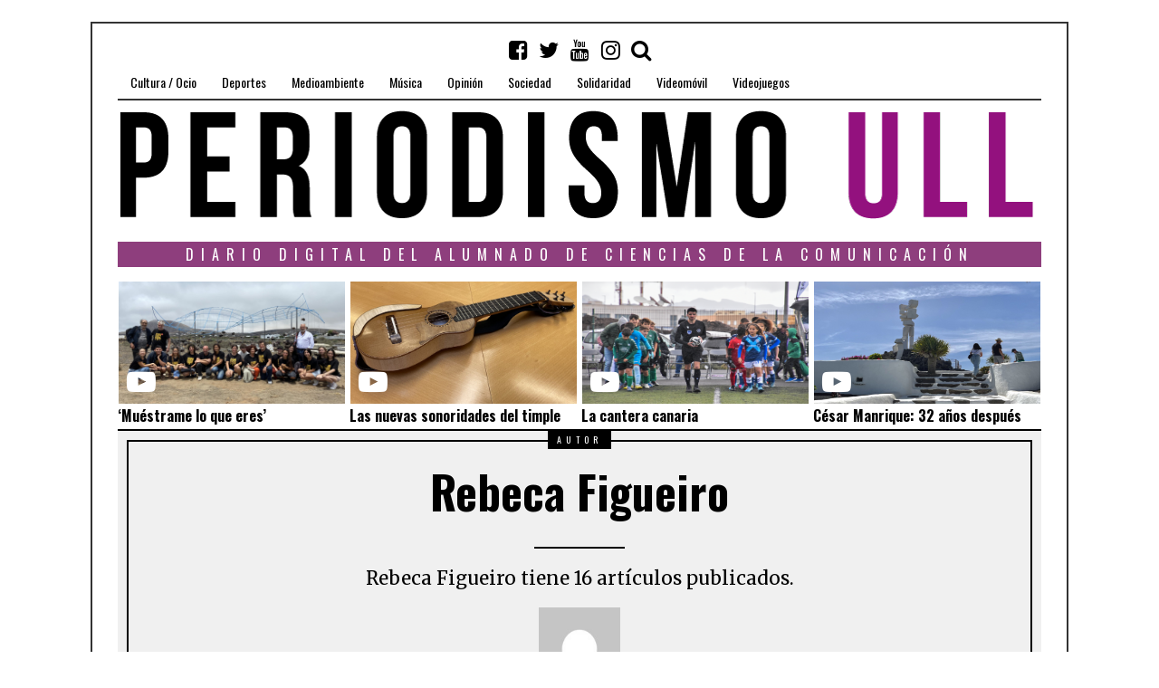

--- FILE ---
content_type: text/html; charset=UTF-8
request_url: https://periodismo.ull.es/author/rebecafigueiro/
body_size: 24172
content:
<!DOCTYPE html>
<html lang="es" frame-adminify-app="true" class="no-js">
<head>
	<meta charset="UTF-8">
	<meta name="viewport" content="width=device-width, initial-scale=1.0">
    <link rel="profile" href="http://gmpg.org/xfn/11">
    <link rel="canonical" href="https://periodismo.ull.es" />
    <meta name="google-site-verification" content="Wp-t9KcmazyaDmFVEEjGcaKb_wvb-X4XRpNEEOVKHH0" />


    
	<!--[if lt IE 9]>
	<script src="https://periodismo.ull.es/wp-content/themes/fox/js/html5.js"></script>
	<![endif]-->
    
	<script>(function(html){html.className = html.className.replace(/\bno-js\b/,'js')})(document.documentElement);</script>
<title>Rebeca Figueiro &#8211; Periodismo ULL</title>
<meta name='robots' content='max-image-preview:large' />
	<style>img:is([sizes="auto" i], [sizes^="auto," i]) { contain-intrinsic-size: 3000px 1500px }</style>
	<link rel='dns-prefetch' href='//static.addtoany.com' />
<link rel='dns-prefetch' href='//fonts.googleapis.com' />
<link href='https://fonts.gstatic.com' crossorigin rel='preconnect' />
<link rel="alternate" type="application/rss+xml" title="Periodismo ULL &raquo; Feed" href="https://periodismo.ull.es/feed/" />
<link rel="alternate" type="application/rss+xml" title="Periodismo ULL &raquo; Feed de los comentarios" href="https://periodismo.ull.es/comments/feed/" />
<link rel="alternate" type="application/rss+xml" title="Periodismo ULL &raquo; Feed de entradas de Rebeca Figueiro" href="https://periodismo.ull.es/author/rebecafigueiro/feed/" />
<link rel='stylesheet' id='wp-block-library-css' href='https://periodismo.ull.es/wp-includes/css/dist/block-library/style.min.css' type='text/css' media='all' />
<style id='classic-theme-styles-inline-css' type='text/css'>
/*! This file is auto-generated */
.wp-block-button__link{color:#fff;background-color:#32373c;border-radius:9999px;box-shadow:none;text-decoration:none;padding:calc(.667em + 2px) calc(1.333em + 2px);font-size:1.125em}.wp-block-file__button{background:#32373c;color:#fff;text-decoration:none}
</style>
<link rel='stylesheet' id='jet-engine-frontend-css' href='https://periodismo.ull.es/wp-content/plugins/jet-engine/assets/css/frontend.css' type='text/css' media='all' />
<style id='global-styles-inline-css' type='text/css'>
:root{--wp--preset--aspect-ratio--square: 1;--wp--preset--aspect-ratio--4-3: 4/3;--wp--preset--aspect-ratio--3-4: 3/4;--wp--preset--aspect-ratio--3-2: 3/2;--wp--preset--aspect-ratio--2-3: 2/3;--wp--preset--aspect-ratio--16-9: 16/9;--wp--preset--aspect-ratio--9-16: 9/16;--wp--preset--color--black: #000000;--wp--preset--color--cyan-bluish-gray: #abb8c3;--wp--preset--color--white: #ffffff;--wp--preset--color--pale-pink: #f78da7;--wp--preset--color--vivid-red: #cf2e2e;--wp--preset--color--luminous-vivid-orange: #ff6900;--wp--preset--color--luminous-vivid-amber: #fcb900;--wp--preset--color--light-green-cyan: #7bdcb5;--wp--preset--color--vivid-green-cyan: #00d084;--wp--preset--color--pale-cyan-blue: #8ed1fc;--wp--preset--color--vivid-cyan-blue: #0693e3;--wp--preset--color--vivid-purple: #9b51e0;--wp--preset--gradient--vivid-cyan-blue-to-vivid-purple: linear-gradient(135deg,rgba(6,147,227,1) 0%,rgb(155,81,224) 100%);--wp--preset--gradient--light-green-cyan-to-vivid-green-cyan: linear-gradient(135deg,rgb(122,220,180) 0%,rgb(0,208,130) 100%);--wp--preset--gradient--luminous-vivid-amber-to-luminous-vivid-orange: linear-gradient(135deg,rgba(252,185,0,1) 0%,rgba(255,105,0,1) 100%);--wp--preset--gradient--luminous-vivid-orange-to-vivid-red: linear-gradient(135deg,rgba(255,105,0,1) 0%,rgb(207,46,46) 100%);--wp--preset--gradient--very-light-gray-to-cyan-bluish-gray: linear-gradient(135deg,rgb(238,238,238) 0%,rgb(169,184,195) 100%);--wp--preset--gradient--cool-to-warm-spectrum: linear-gradient(135deg,rgb(74,234,220) 0%,rgb(151,120,209) 20%,rgb(207,42,186) 40%,rgb(238,44,130) 60%,rgb(251,105,98) 80%,rgb(254,248,76) 100%);--wp--preset--gradient--blush-light-purple: linear-gradient(135deg,rgb(255,206,236) 0%,rgb(152,150,240) 100%);--wp--preset--gradient--blush-bordeaux: linear-gradient(135deg,rgb(254,205,165) 0%,rgb(254,45,45) 50%,rgb(107,0,62) 100%);--wp--preset--gradient--luminous-dusk: linear-gradient(135deg,rgb(255,203,112) 0%,rgb(199,81,192) 50%,rgb(65,88,208) 100%);--wp--preset--gradient--pale-ocean: linear-gradient(135deg,rgb(255,245,203) 0%,rgb(182,227,212) 50%,rgb(51,167,181) 100%);--wp--preset--gradient--electric-grass: linear-gradient(135deg,rgb(202,248,128) 0%,rgb(113,206,126) 100%);--wp--preset--gradient--midnight: linear-gradient(135deg,rgb(2,3,129) 0%,rgb(40,116,252) 100%);--wp--preset--font-size--small: 13px;--wp--preset--font-size--medium: 20px;--wp--preset--font-size--large: 36px;--wp--preset--font-size--x-large: 42px;--wp--preset--spacing--20: 0.44rem;--wp--preset--spacing--30: 0.67rem;--wp--preset--spacing--40: 1rem;--wp--preset--spacing--50: 1.5rem;--wp--preset--spacing--60: 2.25rem;--wp--preset--spacing--70: 3.38rem;--wp--preset--spacing--80: 5.06rem;--wp--preset--shadow--natural: 6px 6px 9px rgba(0, 0, 0, 0.2);--wp--preset--shadow--deep: 12px 12px 50px rgba(0, 0, 0, 0.4);--wp--preset--shadow--sharp: 6px 6px 0px rgba(0, 0, 0, 0.2);--wp--preset--shadow--outlined: 6px 6px 0px -3px rgba(255, 255, 255, 1), 6px 6px rgba(0, 0, 0, 1);--wp--preset--shadow--crisp: 6px 6px 0px rgba(0, 0, 0, 1);}:where(.is-layout-flex){gap: 0.5em;}:where(.is-layout-grid){gap: 0.5em;}body .is-layout-flex{display: flex;}.is-layout-flex{flex-wrap: wrap;align-items: center;}.is-layout-flex > :is(*, div){margin: 0;}body .is-layout-grid{display: grid;}.is-layout-grid > :is(*, div){margin: 0;}:where(.wp-block-columns.is-layout-flex){gap: 2em;}:where(.wp-block-columns.is-layout-grid){gap: 2em;}:where(.wp-block-post-template.is-layout-flex){gap: 1.25em;}:where(.wp-block-post-template.is-layout-grid){gap: 1.25em;}.has-black-color{color: var(--wp--preset--color--black) !important;}.has-cyan-bluish-gray-color{color: var(--wp--preset--color--cyan-bluish-gray) !important;}.has-white-color{color: var(--wp--preset--color--white) !important;}.has-pale-pink-color{color: var(--wp--preset--color--pale-pink) !important;}.has-vivid-red-color{color: var(--wp--preset--color--vivid-red) !important;}.has-luminous-vivid-orange-color{color: var(--wp--preset--color--luminous-vivid-orange) !important;}.has-luminous-vivid-amber-color{color: var(--wp--preset--color--luminous-vivid-amber) !important;}.has-light-green-cyan-color{color: var(--wp--preset--color--light-green-cyan) !important;}.has-vivid-green-cyan-color{color: var(--wp--preset--color--vivid-green-cyan) !important;}.has-pale-cyan-blue-color{color: var(--wp--preset--color--pale-cyan-blue) !important;}.has-vivid-cyan-blue-color{color: var(--wp--preset--color--vivid-cyan-blue) !important;}.has-vivid-purple-color{color: var(--wp--preset--color--vivid-purple) !important;}.has-black-background-color{background-color: var(--wp--preset--color--black) !important;}.has-cyan-bluish-gray-background-color{background-color: var(--wp--preset--color--cyan-bluish-gray) !important;}.has-white-background-color{background-color: var(--wp--preset--color--white) !important;}.has-pale-pink-background-color{background-color: var(--wp--preset--color--pale-pink) !important;}.has-vivid-red-background-color{background-color: var(--wp--preset--color--vivid-red) !important;}.has-luminous-vivid-orange-background-color{background-color: var(--wp--preset--color--luminous-vivid-orange) !important;}.has-luminous-vivid-amber-background-color{background-color: var(--wp--preset--color--luminous-vivid-amber) !important;}.has-light-green-cyan-background-color{background-color: var(--wp--preset--color--light-green-cyan) !important;}.has-vivid-green-cyan-background-color{background-color: var(--wp--preset--color--vivid-green-cyan) !important;}.has-pale-cyan-blue-background-color{background-color: var(--wp--preset--color--pale-cyan-blue) !important;}.has-vivid-cyan-blue-background-color{background-color: var(--wp--preset--color--vivid-cyan-blue) !important;}.has-vivid-purple-background-color{background-color: var(--wp--preset--color--vivid-purple) !important;}.has-black-border-color{border-color: var(--wp--preset--color--black) !important;}.has-cyan-bluish-gray-border-color{border-color: var(--wp--preset--color--cyan-bluish-gray) !important;}.has-white-border-color{border-color: var(--wp--preset--color--white) !important;}.has-pale-pink-border-color{border-color: var(--wp--preset--color--pale-pink) !important;}.has-vivid-red-border-color{border-color: var(--wp--preset--color--vivid-red) !important;}.has-luminous-vivid-orange-border-color{border-color: var(--wp--preset--color--luminous-vivid-orange) !important;}.has-luminous-vivid-amber-border-color{border-color: var(--wp--preset--color--luminous-vivid-amber) !important;}.has-light-green-cyan-border-color{border-color: var(--wp--preset--color--light-green-cyan) !important;}.has-vivid-green-cyan-border-color{border-color: var(--wp--preset--color--vivid-green-cyan) !important;}.has-pale-cyan-blue-border-color{border-color: var(--wp--preset--color--pale-cyan-blue) !important;}.has-vivid-cyan-blue-border-color{border-color: var(--wp--preset--color--vivid-cyan-blue) !important;}.has-vivid-purple-border-color{border-color: var(--wp--preset--color--vivid-purple) !important;}.has-vivid-cyan-blue-to-vivid-purple-gradient-background{background: var(--wp--preset--gradient--vivid-cyan-blue-to-vivid-purple) !important;}.has-light-green-cyan-to-vivid-green-cyan-gradient-background{background: var(--wp--preset--gradient--light-green-cyan-to-vivid-green-cyan) !important;}.has-luminous-vivid-amber-to-luminous-vivid-orange-gradient-background{background: var(--wp--preset--gradient--luminous-vivid-amber-to-luminous-vivid-orange) !important;}.has-luminous-vivid-orange-to-vivid-red-gradient-background{background: var(--wp--preset--gradient--luminous-vivid-orange-to-vivid-red) !important;}.has-very-light-gray-to-cyan-bluish-gray-gradient-background{background: var(--wp--preset--gradient--very-light-gray-to-cyan-bluish-gray) !important;}.has-cool-to-warm-spectrum-gradient-background{background: var(--wp--preset--gradient--cool-to-warm-spectrum) !important;}.has-blush-light-purple-gradient-background{background: var(--wp--preset--gradient--blush-light-purple) !important;}.has-blush-bordeaux-gradient-background{background: var(--wp--preset--gradient--blush-bordeaux) !important;}.has-luminous-dusk-gradient-background{background: var(--wp--preset--gradient--luminous-dusk) !important;}.has-pale-ocean-gradient-background{background: var(--wp--preset--gradient--pale-ocean) !important;}.has-electric-grass-gradient-background{background: var(--wp--preset--gradient--electric-grass) !important;}.has-midnight-gradient-background{background: var(--wp--preset--gradient--midnight) !important;}.has-small-font-size{font-size: var(--wp--preset--font-size--small) !important;}.has-medium-font-size{font-size: var(--wp--preset--font-size--medium) !important;}.has-large-font-size{font-size: var(--wp--preset--font-size--large) !important;}.has-x-large-font-size{font-size: var(--wp--preset--font-size--x-large) !important;}
:where(.wp-block-post-template.is-layout-flex){gap: 1.25em;}:where(.wp-block-post-template.is-layout-grid){gap: 1.25em;}
:where(.wp-block-columns.is-layout-flex){gap: 2em;}:where(.wp-block-columns.is-layout-grid){gap: 2em;}
:root :where(.wp-block-pullquote){font-size: 1.5em;line-height: 1.6;}
</style>
<link rel='stylesheet' id='fd-nt-style-css' href='https://periodismo.ull.es/wp-content/plugins/news-ticker-widget-for-elementor/assets/css/ele-news-ticker.css' type='text/css' media='all' />
<link rel='stylesheet' id='ticker-style-css' href='https://periodismo.ull.es/wp-content/plugins/news-ticker-widget-for-elementor/assets/css/ticker.css' type='text/css' media='all' />
<link rel='stylesheet' id='wi-fonts-css' href='https://fonts.googleapis.com/css?family=Merriweather:300,300italic,regular,italic,700,700italic,900,900italic|Oswald:300,regular,700&#038;subset=cyrillic,cyrillic-ext,latin,latin-ext' type='text/css' media='all' />
<link rel='stylesheet' id='font-awesome-css' href='https://periodismo.ull.es/wp-content/themes/fox/css/font-awesome-4.7.0/css/font-awesome.min.css' type='text/css' media='all' />
<link rel='stylesheet' id='style-css' href='https://periodismo.ull.es/wp-content/themes/fox/style.min.css' type='text/css' media='all' />
<link rel='stylesheet' id='wi-responsive-css' href='https://periodismo.ull.es/wp-content/themes/fox/css/responsive.css' type='text/css' media='all' />
<link rel='stylesheet' id='jet-menu-public-styles-css' href='https://periodismo.ull.es/wp-content/plugins/jet-menu/assets/public/css/public.css' type='text/css' media='all' />
<link rel='stylesheet' id='addtoany-css' href='https://periodismo.ull.es/wp-content/plugins/add-to-any/addtoany.min.css' type='text/css' media='all' />
<script type="text/javascript" id="addtoany-core-js-before">
/* <![CDATA[ */
window.a2a_config=window.a2a_config||{};a2a_config.callbacks=[];a2a_config.overlays=[];a2a_config.templates={};a2a_localize = {
	Share: "Share",
	Save: "Save",
	Subscribe: "Subscribe",
	Email: "Email",
	Bookmark: "Bookmark",
	ShowAll: "Show all",
	ShowLess: "Show less",
	FindServices: "Find service(s)",
	FindAnyServiceToAddTo: "Instantly find any service to add to",
	PoweredBy: "Powered by",
	ShareViaEmail: "Share via email",
	SubscribeViaEmail: "Subscribe via email",
	BookmarkInYourBrowser: "Bookmark in your browser",
	BookmarkInstructions: "Press Ctrl+D or \u2318+D to bookmark this page",
	AddToYourFavorites: "Add to your favorites",
	SendFromWebOrProgram: "Send from any email address or email program",
	EmailProgram: "Email program",
	More: "More&#8230;",
	ThanksForSharing: "Thanks for sharing!",
	ThanksForFollowing: "Thanks for following!"
};

a2a_config.icon_color="transparent,#111111";
/* ]]> */
</script>
<script type="text/javascript" defer src="https://static.addtoany.com/menu/page.js" id="addtoany-core-js"></script>
<script type="text/javascript" src="https://periodismo.ull.es/wp-includes/js/jquery/jquery.min.js" id="jquery-core-js"></script>
<script type="text/javascript" src="https://periodismo.ull.es/wp-includes/js/jquery/jquery-migrate.min.js" id="jquery-migrate-js"></script>
<script type="text/javascript" defer src="https://periodismo.ull.es/wp-content/plugins/add-to-any/addtoany.min.js" id="addtoany-jquery-js"></script>
<link rel="https://api.w.org/" href="https://periodismo.ull.es/wp-json/" /><link rel="alternate" title="JSON" type="application/json" href="https://periodismo.ull.es/wp-json/wp/v2/users/159" /><link rel="EditURI" type="application/rsd+xml" title="RSD" href="https://periodismo.ull.es/xmlrpc.php?rsd" />
<meta name="generator" content="WordPress 6.8.3" />
<style type="text/css">
    
    /* LOGO MARGIN */
        
        
    /* Logo width */
        #wi-logo img {
        width: 1020px;
    }
        
    /* footer logo width */
        #footer-logo img {
        width: 4px;
    }
        
    /* content width */
        @media (min-width: 1200px) {
        .container {width:1020px;}#wi-wrapper {max-width:1080px;}
    }
    
    /* sidebar width */
        @media (min-width: 783px) {
    .has-sidebar #secondary {
        width: 25.980392156863%;
    }
    .has-sidebar #primary {
        width: 74.019607843137%;
    }
    }
        
    /* ================== FONT FAMILY ==================== */
    body{font-family:Merriweather,sans-serif;}h1,h2,h3,h4,h5,h6, #cboxCurrent,#toggle-menu span,#wi-mainnav,.no-menu,.slide .slide-caption,.title-label span, .big-meta,.blog-slider .flex-direction-nav a,.grid-meta,.list-meta,.masonry-meta,.more-link span.post-more,.pagination-inner,.post-big .more-link,.readmore,.slider-more, .post-share, .single-cats,.single-date, .page-links-container, .single-tags, .authorbox-nav,.post-navigation .meta-nav,.same-author-posts .viewall, .post-navigation .post-title, .review-criterion,.review-score, .comment .reply a,.comment-metadata a, .commentlist .fn, .comment-notes,.logged-in-as, #respond p .required,#respond p label, #respond #submit, .widget_archive ul,.widget_categories ul,.widget_meta ul,.widget_nav_menu ul,.widget_pages ul,.widget_recent_entries ul, a.rsswidget, .widget_rss>ul>li>cite, .widget_recent_comments ul, .tagcloud a, .null-instagram-feed .clear a, #backtotop span,#footernav,.view-count,.wpcf7 .wpcf7-submit,.wpcf7 p,div.wpcf7-response-output, button,input[type=button],input[type=reset],input[type=submit], .woocommerce #reviews #comments ol.commentlist li .comment-text p.meta, .woocommerce span.onsale, .woocommerce ul.products li.product .onsale, .woocommerce #respond input#submit, .woocommerce a.button, .woocommerce button.button, .woocommerce input.button, .woocommerce a.added_to_cart, .woocommerce nav.woocommerce-pagination ul, .woocommerce div.product p.price, .woocommerce div.product span.price, .woocommerce div.product .woocommerce-tabs ul.tabs li a, .woocommerce table.shop_table th, .woocommerce table.shop_table td.product-name a{font-family:Oswald,sans-serif;}#toggle-menu span,.no-menu, #wi-mainnav{font-family:Oswald,sans-serif;}    
    /* ================== FONT SIZE ==================== */
    #wi-mainnav .menu > ul > li > a{font-size:14px;}        /* ipad portrait */
        @media (max-width: 979px) {
            #wi-mainnav .menu > ul > li > a{font-size:10.5px;}        }
        
        /* iphone landscape */
        @media (max-width: 767px) {
            #wi-mainnav .menu > ul > li > a{font-size:10.5px;}        }
        
        /* iphone portrait */
        @media (max-width: 479px) {
            #wi-mainnav .menu > ul > li > a{font-size:10.5px;}        }

    .section-heading{font-size:80px;}        /* ipad portrait */
        @media (max-width: 979px) {
            .section-heading{font-size:56px;}        }
        
        /* iphone landscape */
        @media (max-width: 767px) {
            .section-heading{font-size:40px;}        }
        
        /* iphone portrait */
        @media (max-width: 479px) {
            .section-heading{font-size:26px;}        }

    .big-title{font-size:60px;}        /* ipad portrait */
        @media (max-width: 979px) {
            .big-title{font-size:48px;}        }
        
        /* iphone landscape */
        @media (max-width: 767px) {
            .big-title{font-size:30px;}        }
        
        /* iphone portrait */
        @media (max-width: 479px) {
            .big-title{font-size:24px;}        }

    .post-title{font-size:41px;}        /* ipad portrait */
        @media (max-width: 979px) {
            .post-title{font-size:41px;}        }
        
        /* iphone landscape */
        @media (max-width: 767px) {
            .post-title{font-size:24.6px;}        }
        
        /* iphone portrait */
        @media (max-width: 479px) {
            .post-title{font-size:18.86px;}        }

    .grid-title{font-size:26px;}        /* ipad portrait */
        @media (max-width: 979px) {
            .grid-title{font-size:26px;}        }
        
        /* iphone landscape */
        @media (max-width: 767px) {
            .grid-title{font-size:26px;}        }
        
        /* iphone portrait */
        @media (max-width: 479px) {
            .grid-title{font-size:23.92px;}        }

    .masonry-title{font-size:28px;}        /* ipad portrait */
        @media (max-width: 979px) {
            .masonry-title{font-size:28px;}        }
        
        /* iphone landscape */
        @media (max-width: 767px) {
            .masonry-title{font-size:28px;}        }
        
        /* iphone portrait */
        @media (max-width: 479px) {
            .masonry-title{font-size:21px;}        }

    .newspaper-title{font-size:36px;}        /* ipad portrait */
        @media (max-width: 979px) {
            .newspaper-title{font-size:36px;}        }
        
        /* iphone landscape */
        @media (max-width: 767px) {
            .newspaper-title{font-size:36px;}        }
        
        /* iphone portrait */
        @media (max-width: 479px) {
            .newspaper-title{font-size:23.976px;}        }

    .list-title{font-size:36px;}        /* ipad portrait */
        @media (max-width: 979px) {
            .list-title{font-size:36px;}        }
        
        /* iphone landscape */
        @media (max-width: 767px) {
            .list-title{font-size:21.996px;}        }
        
        /* iphone portrait */
        @media (max-width: 479px) {
            .list-title{font-size:21.996px;}        }

    .page-title{font-size:70px;}        /* ipad portrait */
        @media (max-width: 979px) {
            .page-title{font-size:70px;}        }
        
        /* iphone landscape */
        @media (max-width: 767px) {
            .page-title{font-size:42px;}        }
        
        /* iphone portrait */
        @media (max-width: 479px) {
            .page-title{font-size:42px;}        }

    .archive-title{font-size:50px;}        /* ipad portrait */
        @media (max-width: 979px) {
            .archive-title{font-size:50px;}        }
        
        /* iphone landscape */
        @media (max-width: 767px) {
            .archive-title{font-size:30px;}        }
        
        /* iphone portrait */
        @media (max-width: 479px) {
            .archive-title{font-size:20px;}        }

    .widget-title{font-size:16px;}        /* ipad portrait */
        @media (max-width: 979px) {
            .widget-title{font-size:16px;}        }
        
        /* iphone landscape */
        @media (max-width: 767px) {
            .widget-title{font-size:16px;}        }
        
        /* iphone portrait */
        @media (max-width: 479px) {
            .widget-title{font-size:16px;}        }

    
    /* ================== SLOGAN LETTER SPACING ==================== */
        .slogan {letter-spacing:4px;}
    @media (max-width: 1138px) {.slogan {letter-spacing:3.6px;}}
    @media (max-width: 979px) {.slogan {letter-spacing:2px;}}
        
    
    /* ================== COLORS ==================== */
    /* selection color */
        
    /* body text color */
        body {
        color: #000000    }
        
    /* primary color */
        
    a, #header-social ul li a:hover, #wi-mainnav .menu>ul>li>ul li.current-menu-ancestor>a,#wi-mainnav .menu>ul>li>ul li.current-menu-item>a,#wi-mainnav .menu>ul>li>ul li>a:hover, .submenu-dark #wi-mainnav .menu>ul>li>ul li.current-menu-ancestor>a,.submenu-dark #wi-mainnav .menu>ul>li>ul li.current-menu-item>a,.submenu-dark #wi-mainnav .menu>ul>li>ul li>a:hover, .blog-slider .counter, .related-title a:hover, .grid-title a:hover, .wi-pagination a.page-numbers:hover, .page-links>a:hover, .single-tags a:hover, .author-social ul li a:hover, .small-title a:hover, .widget_archive ul li a:hover,.widget_categories ul li a:hover,.widget_meta ul li a:hover,.widget_nav_menu ul li a:hover,.widget_pages ul li a:hover,.widget_recent_entries ul li a:hover, .widget_recent_comments ul li>a:last-child:hover, .tagcloud a:hover, .latest-title a:hover, .widget a.readmore:hover, .header-cart a:hover, .woocommerce .star-rating span:before, 
.null-instagram-feed .clear a:hover {
        color: #7a3b7a;
}
            @media (max-width: 979px) {
            #wi-mainnav .menu > ul > li.current-menu-item > a,
            #wi-mainnav .menu > ul > li.current-menu-ancestor > a {
                color: #7a3b7a;
            }
            }
    
.mejs-controls .mejs-time-rail .mejs-time-current {
        background-color: #7a3b7a !important;
    }
    
    

.blog-slider .flex-direction-nav a:hover, .more-link span.post-more:hover, .masonry-thumbnail, .post-newspaper .related-thumbnail, .carousel-thumbnail:hover .format-sign.sign-video,.grid-thumbnail:hover .format-sign.sign-video,.list-thumbnail:hover .format-sign.sign-video,.masonry-thumbnail:hover .format-sign.sign-video,.small-thumbnail:hover .format-sign.sign-video, .related-list .grid-thumbnail, #respond #submit:active,#respond #submit:focus,#respond #submit:hover, .small-thumbnail, .widget-social ul li a:hover, .wpcf7 .wpcf7-submit:hover, #footer-search .submit:hover,#footer-social ul li a:hover, .woocommerce .widget_price_filter .ui-slider .ui-slider-range, .woocommerce .widget_price_filter .ui-slider .ui-slider-handle, .woocommerce span.onsale, .woocommerce ul.products li.product .onsale, .woocommerce #respond input#submit.alt:hover, .woocommerce a.button.alt:hover, .woocommerce button.button.alt:hover, .woocommerce input.button.alt:hover, .woocommerce a.add_to_cart_button:hover, .woocommerce #review_form #respond .form-submit input:hover, 

.review-item.overrall .review-score {
        background-color: #7a3b7a;
}
    .carousel-thumbnail:hover .format-sign:before,.grid-thumbnail:hover .format-sign:before,.list-thumbnail:hover .format-sign:before,.masonry-thumbnail:hover .format-sign:before,.small-thumbnail:hover .format-sign:before  {
    border-right-color: #7a3b7a;
}
    
.null-instagram-feed .clear a:hover, .review-item.overrall .review-score {
        border-color: #7a3b7a;
    }
        
    /* widget title bg color */
        .widget-title {
        background-color: #8e3e7d;
    }
        
    /* link color */
        a {
        color: #7a3b7a;
    }
        
    /* link hover color */
        a:hover {
        color: #7a3b7a;
    }
        
    /* active menu item */
        
    body {
        /* body background color */
                
        /* body background */
                
        /* position */
                
        /* repeat */
                
        /* size */
                
        /* attachment */
            }
    
     /* content bg opacity */
        
    /* CUSTOM CSS */
        
        
</style>

<script type="text/javascript">
    (function(c,l,a,r,i,t,y){
        c[a]=c[a]||function(){(c[a].q=c[a].q||[]).push(arguments)};
        t=l.createElement(r);t.async=1;t.src="https://www.clarity.ms/tag/"+i;
        y=l.getElementsByTagName(r)[0];y.parentNode.insertBefore(t,y);
    })(window, document, "clarity", "script", "srnvrb31eh");
</script>
<link rel="icon" href="https://periodismo.ull.es/wp-content/uploads/2016/04/cropped-PULL_Redondo-1-32x32.png" sizes="32x32" />
<link rel="icon" href="https://periodismo.ull.es/wp-content/uploads/2016/04/cropped-PULL_Redondo-1-192x192.png" sizes="192x192" />
<link rel="apple-touch-icon" href="https://periodismo.ull.es/wp-content/uploads/2016/04/cropped-PULL_Redondo-1-180x180.png" />
<meta name="msapplication-TileImage" content="https://periodismo.ull.es/wp-content/uploads/2016/04/cropped-PULL_Redondo-1-270x270.png" />

<style id="color-preview"></style>

            
</head>

<body class="archive author author-rebecafigueiro author-159 wp-theme-fox enable-dropcap has-sidebar sidebar-right disable-hand-lines submenu-light jet-mega-menu-location" itemscope itemtype="https://schema.org/WebPage">
<div id="wi-all">

    <div id="wi-wrapper">
        
        <header id="masthead" class="site-header" itemscope itemtype="https://schema.org/WPHeader">
            
            <div id="topbar-wrapper">
                <div class="wi-topbar" id="wi-topbar">
                    <div class="container">

                        <div class="topbar-inner">

                            
                            <a class="toggle-menu" id="toggle-menu"><i class="fa fa-align-justify"></i> <span>Menu</span></a>

                            <nav id="wi-mainnav" class="navigation-ele wi-mainnav" role="navigation" itemscope itemtype="https://schema.org/SiteNavigationElement">
                                <div class="menu"><ul id="menu-menu" class="menu"><li id="menu-item-199" class="menu-item menu-item-type-taxonomy menu-item-object-category menu-item-199"><a href="https://periodismo.ull.es/category/cultura-ocio/">Cultura / Ocio</a></li>
<li id="menu-item-177" class="menu-item menu-item-type-taxonomy menu-item-object-category menu-item-177"><a href="https://periodismo.ull.es/category/deportes/">Deportes</a></li>
<li id="menu-item-80729" class="menu-item menu-item-type-taxonomy menu-item-object-category menu-item-80729"><a href="https://periodismo.ull.es/category/medioambiente/">Medioambiente</a></li>
<li id="menu-item-345585" class="menu-item menu-item-type-taxonomy menu-item-object-category menu-item-345585"><a href="https://periodismo.ull.es/category/musica/">Música</a></li>
<li id="menu-item-201" class="menu-item menu-item-type-taxonomy menu-item-object-category menu-item-201"><a href="https://periodismo.ull.es/category/opinion/">Opinión</a></li>
<li id="menu-item-26333" class="menu-item menu-item-type-taxonomy menu-item-object-category menu-item-26333"><a href="https://periodismo.ull.es/category/sociedad/">Sociedad</a></li>
<li id="menu-item-80730" class="menu-item menu-item-type-taxonomy menu-item-object-category menu-item-80730"><a href="https://periodismo.ull.es/category/solidaridad/">Solidaridad</a></li>
<li id="menu-item-9805" class="menu-item menu-item-type-taxonomy menu-item-object-category menu-item-9805"><a href="https://periodismo.ull.es/category/videomovil/">Videomóvil</a></li>
<li id="menu-item-26935" class="menu-item menu-item-type-taxonomy menu-item-object-category menu-item-26935"><a href="https://periodismo.ull.es/category/videojuegos/">Videojuegos</a></li>
</ul></div>                            </nav><!-- #wi-mainnav -->

                            
                                                        <div id="header-social" class="social-list">
                                <ul>
                                                    <li class="li-facebook-square"><a href="https://www.facebook.com/Periodismo-ULL-1153294328028556/?fref=ts" target="_blank" rel="alternate" title="Facebook"><i class="fa fa-facebook-square"></i> <span>Facebook</span></a></li>
                            <li class="li-twitter"><a href="https://twitter.com/PeriodismoULL" target="_blank" rel="alternate" title="Twitter"><i class="fa fa-twitter"></i> <span>Twitter</span></a></li>
                            <li class="li-youtube"><a href="https://www.youtube.com/channel/UCuP_R-Gn-V1CZX4wwrZzkZQ" target="_blank" rel="alternate" title="YouTube"><i class="fa fa-youtube"></i> <span>YouTube</span></a></li>
                            <li class="li-instagram"><a href="https://www.instagram.com/periodismoull.es/" target="_blank" rel="alternate" title="Instagram"><i class="fa fa-instagram"></i> <span>Instagram</span></a></li>
                            <li class="li-search"><a><i class="fa fa-search"></i> <span>Search</span></a></li>
                                        </ul>
                            </div><!-- #header-social -->
                            
                        </div><!-- .topbar-inner -->

                    </div><!-- .container -->

                </div><!-- #wi-topbar -->
            </div><!-- #topbar-wrapper -->

            <div id="wi-header" class="wi-header">

                <div class="container">

                                        <div class="header-search" id="header-search">
                        <form role="search" method="get" action="https://periodismo.ull.es" itemprop="potentialAction" itemscope itemtype="https://schema.org/SearchAction">
                            <input type="text" name="s" class="s" value="" placeholder="Escribe y pulsa enter" />
                            <button class="submit" role="button" title="Go"><span>Go</span></button>
                        </form>
                    </div><!-- .header-search -->
                    
                    <div id="logo-area">
                        <div id="wi-logo">
                            <h2>
                                <a href="https://periodismo.ull.es/" rel="home">
                                    
                                        <img src="https://periodismo.ull.es/wp-content/uploads/2019/02/BANNER-INICIAL_sin.png" alt="Logo" />

                                                                    </a>
                            </h2>

                        </div><!-- #wi-logo -->

                        
                    </div><!-- #logo-area -->

                    <div class="clearfix"></div>

                    
                    <aside id="header-area" class="widget-area" role="complementary" itemscope itemptype="https://schema.org/WPSideBar">

                        <aside id="barravideos_widget" class="widget barravideos_widget">
<h3 class='widget-title'>Diario digital del alumnado de ciencias de la comunicación</h3>

<style type="text/css">
@import url("https://periodismo.ull.es/wp-content/plugins/videoscabecera-Pull/includes/estilo-videos-header.css");
</style>

<!-- ------------------------------------------------------------------------------------------------------------------------------- -->
    <div class = "cajas">
        <div class="bloque">
            <div class = "foto">
                                                    
                    <img class = "imag_vid" src="https://periodismo.ull.es/wp-content/uploads/2024/07/Escultura-III.jpg">
            </div>
            <div class = "simb_repro"> 
                                                    <a href="https://periodismo.ull.es/muestrame-lo-que-eres/">
                                            <i class="fa fa-youtube-play fa-2x" aria-hidden="true"></i>&nbsp;</a>
            </div>
        </div>
        <div class = "titulos">
            <h5 class="grid-title" itemprop="headline" style="font-size: 1em;">
                                    <a href="https://periodismo.ull.es/muestrame-lo-que-eres/" rel="bookmark">&#8216;Muéstrame lo que eres&#8217;</a>
                            </h5>
        </div>
    </div>
<!-- ----------- -->
    <div class = "cajas">
        <div class="bloque">
            <div class = "foto">
                                                <img class = "imag_vid" src="https://periodismo.ull.es/wp-content/uploads/2024/06/FullSizeRender-scaled.jpg">
            </div>
            <div class = "simb_repro">
                                            <a href="https://periodismo.ull.es/las-nuevas-sonoridades-del-timple/">
                                        <i class="fa fa-youtube-play fa-2x" aria-hidden="true"></i>&nbsp;</a>
            </div>
        </div>
        <div class = "titulos">
            <h5 class="grid-title" itemprop="headline" style="font-size: 1em;">
        
                                    <a href="https://periodismo.ull.es/las-nuevas-sonoridades-del-timple/" rel="bookmark">Las nuevas sonoridades del timple</a>
                            </h5>
        </div>
    </div>
<!-- ----------- -->
    <div class = "cajas">
        <div class="bloque">
            <div class = "foto">
                                                        <img class = "imag_vid" src="https://periodismo.ull.es/wp-content/uploads/2024/04/IMG_20240415_111213.jpg">
            </div>
            <div class = "simb_repro">
                                            <a href="https://periodismo.ull.es/la-cantera-canaria/">
                                        <i class="fa fa-youtube-play fa-2x" aria-hidden="true"></i>&nbsp;</a>
            </div> 
        </div>
        <div class = "titulos">
            <h5 class="grid-title" itemprop="headline" style="font-size: 1em;">
                                    <a href="https://periodismo.ull.es/la-cantera-canaria/" rel="bookmark">La cantera canaria</a>
                            </h5>
        </div>
    </div>
<!-- ----------- -->
    <div class = "cajas">
        <div class="bloque">
            <div class = "foto">
                                                    
                    <img class = "imag_vid" src="https://periodismo.ull.es/wp-content/uploads/2024/05/IMG_3724-2-scaled.jpeg">
            </div>
            <div class = "simb_repro">
                                            <a href="https://periodismo.ull.es/cesar-manrique-32-anos-despues/">
                                        <i class="fa fa-youtube-play fa-2x" aria-hidden="true"></i>&nbsp;</a>
            </div>
                
        </div>
        <div class = "titulos">
                <h5 class="grid-title" itemprop="headline" style="font-size: 1em;">
                                        <a href="https://periodismo.ull.es/cesar-manrique-32-anos-despues/" rel="bookmark">César Manrique: 32 años después</a>
                                    </h5>
        </div>
    </div>
<!-- ------------------------------------------------------------------------------------------------------------------------------- --></aside>

                    </aside><!-- .widget-area -->

                    
                </div><!-- .container -->

            </div><!-- #wi-header -->
			
			<!-- Google tag (gtag.js) -->
<script async src="https://www.googletagmanager.com/gtag/js?id=G-HKSVPCS6GB"></script>
<script>
  window.dataLayer = window.dataLayer || [];
  function gtag(){dataLayer.push(arguments);}
  gtag('js', new Date());

  gtag('config', 'G-HKSVPCS6GB');
</script>
            
        </header><!-- #masthead -->
    
        <div id="wi-main">

<div id="titlebar">
    <div class="container">
	
        <div class="title-area">
                        <span class="title-label"><span>Autor</span></span>
                        <h1 class="archive-title"><span>Rebeca Figueiro</span></h1>
                        <p class="page-subtitle">Rebeca Figueiro tiene 16 artículos publicados.</p>
                        
            	
            <div class="headline-authorbox">
                
                <div class="heading-author-avatar">
                    <img alt='' src='https://secure.gravatar.com/avatar/2b2c3290afdf2348415a472e65c4a92cd51662dac586f689d8589b95ce4cb6e5?s=120&#038;d=mm&#038;r=g' srcset='https://secure.gravatar.com/avatar/2b2c3290afdf2348415a472e65c4a92cd51662dac586f689d8589b95ce4cb6e5?s=240&#038;d=mm&#038;r=g 2x' class='avatar avatar-120 photo' height='120' width='120' decoding='async'/>                </div>
                
                <div class="desc">
                    Estudiante de Periodismo de la Universidad de La Laguna. Me encanta leer y adoro la fotografía y todo lo relacionado con lo audiovisual.                </div>
                <div class="author-social social-list">
                    <ul>
                                                                                                                                    <li><a href="https://twitter.com/figueirorebeca" rel="alternate" target="_blank"><i class="fa fa-twitter"></i></a></li>

                                                                                                                                                                                                                                                                                                    <li><a href="https://www.instagram.com/rebe.fp97/" rel="alternate" target="_blank"><i class="fa fa-instagram"></i></a></li>

                                                                                                                                                                                                                                                                                                                                                                                                            <li><a href="https://m.flickr.com/#/photos/135690747@N04/" rel="alternate" target="_blank"><i class="fa fa-flickr"></i></a></li>

                                                                        </ul>
                    <div class="clearfix"></div>
                </div><!-- .author-social -->
                
            </div>

                        
        </div><!-- .title-area -->
        
    </div><!-- .container -->
</div><!-- #headline -->

<div class="container">
    
    <div class="content">

        <div class="main-stream" id="main-stream">
        
            <main class="content-area" id="primary" role="main">
                
                <div class="theiaStickySidebar">

    
                <div class="blog-container">

                    <div class="wi-blog blog-masonry column-3">

                        <article id="post-25046" class="post-masonry post-25046 post type-post status-publish format-video has-post-thumbnail hentry category-videomovil tag-espacio-cultural-aguere tag-t-j-klume tag-teatroscopia tag-the-lightning-struck-heart tag-verania post_format-post-format-video"  itemscope itemtype="http://schema.org/CreativeWork">
    
    <section class="post-body">
        <header class="masonry-header">
    <div>
        
                <figure class="masonry-thumbnail" itemscope itemtype="http://schema.org/ImageObject">
            
                        
            <meta itemprop="url" content="https://periodismo.ull.es/wp-content/uploads/2017/05/8216-verania-8217-llega-al-espacio-cultural-aguere.jpg">
            <meta itemprop="width" content="480">
            <meta itemprop="height" content="360">
            
            <a href="https://periodismo.ull.es/verania-llega-al-espacio-cultural-aguere/">                <img width="480" height="360" src="https://periodismo.ull.es/wp-content/uploads/2017/05/8216-verania-8217-llega-al-espacio-cultural-aguere.jpg" class="attachment-full size-full wp-post-image" alt="" decoding="async" fetchpriority="high" srcset="https://periodismo.ull.es/wp-content/uploads/2017/05/8216-verania-8217-llega-al-espacio-cultural-aguere.jpg 480w, https://periodismo.ull.es/wp-content/uploads/2017/05/8216-verania-8217-llega-al-espacio-cultural-aguere-300x225.jpg 300w" sizes="(max-width: 480px) 100vw, 480px" />            
                <span class="format-sign sign-video"><i class="fa fa-play"></i></span>            
                        
            </a>            
        </figure>
                </div>
    
            
            <div class="masonry-meta">
                
                                <span class="grid-date"><span class="screen-reader-text">Posted on</span> <time class="entry-date published" datetime="2017-05-20T14:00:25+00:00">20 mayo, 2017</time><time class="updated" datetime="2025-11-14T07:36:31+00:00">14 noviembre, 2025</time></span>                
                                     
    <span class="entry-categories meta-categories">

        <span class="in-word"> </span> <a href="https://periodismo.ull.es/category/videomovil/" rel="category tag">Videomóvil</a>
    </span>

                                    
            </div><!-- .masonry-meta -->
                       
                                                                       <h2 class="masonry-title" itemprop="headline">
                             <a style="font-size:36pt;" href="https://periodismo.ull.es/verania-llega-al-espacio-cultural-aguere/" rel="bookmark">&#8216;Verania&#8217;, en el Espacio Cultural Aguere</a>
                            </h2>
            
                                                      
            
        </header><!-- .masonry-header -->
        
        <div class="post-content">
                                         <span class="masonry-meta" style="font-size:9pt;">
                           <span><a href="https://periodismo.ull.es/author/rebecafigueiro/"><span itemprop="name" style="color:#800080">Rebeca Figueiro</span></a></span>                           </span>
                                  
            <div class="masonry-content" itemprop="text">                           
                            
            
                            
            <div class="masonry-content" itemprop="text">
                        
            <div class="masonry-content" itemprop="text">                           
                                    
            

            <div class="clearfix"></div>

        </div><!-- .post-content -->
        
    </section><!-- .post-body -->
    
    <div class="clearfix"></div>
    
</article><!-- .post-masonry -->

<!-- 12 mayo 2019 se añade la función wptexturize a Col-3 y a la entradilla (excerpt) para que cambie comillas inglesas por angulares o españolas -->
<article id="post-24807" class="post-masonry post-24807 post type-post status-publish format-standard has-post-thumbnail hentry category-cultura-ocio tag-agustin-p-buenafuente tag-alexis-alonso tag-alexis-alonso-jazz-quartet tag-ciro-hernandez tag-naturajazz tag-roberto-amor"  itemscope itemtype="http://schema.org/CreativeWork">
    
    <section class="post-body">
        <header class="masonry-header">
    <div>
        
                <figure class="masonry-thumbnail" itemscope itemtype="http://schema.org/ImageObject">
            
                        
            <meta itemprop="url" content="https://periodismo.ull.es/wp-content/uploads/2017/05/IMG_9226.jpg">
            <meta itemprop="width" content="4112">
            <meta itemprop="height" content="2848">
            
            <a href="https://periodismo.ull.es/el-jazz-una-nueva-forma-de-sentir/">                <img width="4112" height="2848" src="https://periodismo.ull.es/wp-content/uploads/2017/05/IMG_9226.jpg" class="attachment-full size-full wp-post-image" alt="" decoding="async" srcset="https://periodismo.ull.es/wp-content/uploads/2017/05/IMG_9226.jpg 4112w, https://periodismo.ull.es/wp-content/uploads/2017/05/IMG_9226-300x208.jpg 300w, https://periodismo.ull.es/wp-content/uploads/2017/05/IMG_9226-768x532.jpg 768w, https://periodismo.ull.es/wp-content/uploads/2017/05/IMG_9226-1024x709.jpg 1024w, https://periodismo.ull.es/wp-content/uploads/2017/05/IMG_9226-480x332.jpg 480w, https://periodismo.ull.es/wp-content/uploads/2017/05/IMG_9226-722x500.jpg 722w" sizes="(max-width: 4112px) 100vw, 4112px" />            
                            
                        
            </a>            
        </figure>
                </div>
    
            
            <div class="masonry-meta">
                
                                <span class="grid-date"><span class="screen-reader-text">Posted on</span> <time class="entry-date published" datetime="2017-05-20T11:00:16+00:00">20 mayo, 2017</time><time class="updated" datetime="2017-05-20T11:19:50+00:00">20 mayo, 2017</time></span>                
                                     
    <span class="entry-categories meta-categories">

        <span class="in-word"> </span> <a href="https://periodismo.ull.es/category/cultura-ocio/" rel="category tag">Cultura / Ocio</a>
    </span>

                                    
            </div><!-- .masonry-meta -->
                       
                                            <h2 class="masonry-title" itemprop="headline">
                         <a href="https://periodismo.ull.es/el-jazz-una-nueva-forma-de-sentir/" rel="bookmark">El jazz: una nueva forma de sentir</a>
                        </h2>
            
                             
            
        </header><!-- .masonry-header -->
        
        <div class="post-content">
                                
            <div class="masonry-content" itemprop="text">                           
                                        <p id="parc2-1" style = "font-size:.9em;">
                           Alexis Alonso es un compositor, productor y multiinstrumentista de Tenerife. Su pasión por la música se ha convertido en su profesión. En la actualidad, inmerso en un nuevo estilo musical, el artista está sumergido en la creación de un disco con su grupo Alexis Alonso Jazz Quartet.                           <br>                        </p>
            </div><!-- .masonry-content -->
                        <div id="parc2-2" class="masonry-meta" style="font-size:9pt;margin-top:0px;padding-top:0px;">
                           <span><a href="https://periodismo.ull.es/author/rebecafigueiro/"><span itemprop="name" style="color:#800080">Rebeca Figueiro</span></a></span>                        </div>
                             
            
                            
            <div class="masonry-content" itemprop="text">
                        
            <div class="masonry-content" itemprop="text">                           
                                    
            

            <div class="clearfix"></div>

        </div><!-- .post-content -->
        
    </section><!-- .post-body -->
    
    <div class="clearfix"></div>
    
</article><!-- .post-masonry -->

<!-- 12 mayo 2019 se añade la función wptexturize a Col-3 y a la entradilla (excerpt) para que cambie comillas inglesas por angulares o españolas -->
<article id="post-22649" class="post-masonry post-22649 post type-post status-publish format-standard has-post-thumbnail hentry category-cultura-ocio tag-auditorio-adan-martin tag-jorge-blass tag-palabra-de-mago"  itemscope itemtype="http://schema.org/CreativeWork">
    
    <section class="post-body">
        <header class="masonry-header">
    <div>
        
                <figure class="masonry-thumbnail" itemscope itemtype="http://schema.org/ImageObject">
            
                        
            <meta itemprop="url" content="https://periodismo.ull.es/wp-content/uploads/2017/05/teaser-jorge_blass-palabra_de_mago.jpg">
            <meta itemprop="width" content="1773">
            <meta itemprop="height" content="1072">
            
            <a href="https://periodismo.ull.es/la-magia-de-jorge-blass-vuelve-a-tenerife/">                <img width="480" height="290" src="https://periodismo.ull.es/wp-content/uploads/2017/05/teaser-jorge_blass-palabra_de_mago-480x290.jpg" class="attachment-thumbnail-medium-nocrop size-thumbnail-medium-nocrop wp-post-image" alt="" decoding="async" srcset="https://periodismo.ull.es/wp-content/uploads/2017/05/teaser-jorge_blass-palabra_de_mago-480x290.jpg 480w, https://periodismo.ull.es/wp-content/uploads/2017/05/teaser-jorge_blass-palabra_de_mago-300x181.jpg 300w, https://periodismo.ull.es/wp-content/uploads/2017/05/teaser-jorge_blass-palabra_de_mago-768x464.jpg 768w, https://periodismo.ull.es/wp-content/uploads/2017/05/teaser-jorge_blass-palabra_de_mago-1024x619.jpg 1024w, https://periodismo.ull.es/wp-content/uploads/2017/05/teaser-jorge_blass-palabra_de_mago-827x500.jpg 827w, https://periodismo.ull.es/wp-content/uploads/2017/05/teaser-jorge_blass-palabra_de_mago.jpg 1773w" sizes="(max-width: 480px) 100vw, 480px" />            
                            
                        
            </a>            
        </figure>
                </div>
    
            
            <div class="masonry-meta">
                
                                <span class="grid-date"><span class="screen-reader-text">Posted on</span> <time class="entry-date published" datetime="2017-05-06T15:00:20+00:00">6 mayo, 2017</time><time class="updated" datetime="2017-05-04T19:35:47+00:00">4 mayo, 2017</time></span>                
                                     
    <span class="entry-categories meta-categories">

        <span class="in-word"> </span> <a href="https://periodismo.ull.es/category/cultura-ocio/" rel="category tag">Cultura / Ocio</a>
    </span>

                                    
            </div><!-- .masonry-meta -->
                       
                                            <h2 class="masonry-title" itemprop="headline">
                         <a href="https://periodismo.ull.es/la-magia-de-jorge-blass-vuelve-a-tenerife/" rel="bookmark">La magia de Jorge Blass vuelve a Tenerife</a>
                        </h2>
            
                             
            
        </header><!-- .masonry-header -->
        
        <div class="post-content">
                                
            <div class="masonry-content" itemprop="text">                           
                            
            
                            
            <div class="masonry-content" itemprop="text">
                        
            <div class="masonry-content" itemprop="text">                           
                                        <p id="parc1-1" style = "font-size: .9em;">
                           El famoso ilusionista español presentará su nuevo espectáculo, ‘Palabra de Mago’, en el Auditorio Adán Martín. La función tendrá lugar el próximo 13 de mayo a las 21.00 horas y el 14 de mayo a las 17.30. Las entradas pueden comprarse en taquilla o en la &#8216;web&#8217; del espacio santacrucero.                           <br>                        </p>
            </div><!-- .masonry-content -->
                        <div id="parc1-2" class="masonry-meta" style="font-size:9pt;margin-top:0px;padding-top:0px;">
                           <span><a href="https://periodismo.ull.es/author/rebecafigueiro/"><span itemprop="name" style="color:#800080">Rebeca Figueiro</span></a></span>                        </div>
                        
                                     
            

            <div class="clearfix"></div>

        </div><!-- .post-content -->
        
    </section><!-- .post-body -->
    
    <div class="clearfix"></div>
    
</article><!-- .post-masonry -->

<!-- 12 mayo 2019 se añade la función wptexturize a Col-3 y a la entradilla (excerpt) para que cambie comillas inglesas por angulares o españolas -->
<article id="post-19626" class="post-masonry post-19626 post type-post status-publish format-gallery hentry category-cultura-ocio tag-arca-de-babel tag-boveda-celeste tag-carolina-amaya-izquierdo tag-rebeca-hernandez-cruz post_format-post-format-gallery"  itemscope itemtype="http://schema.org/CreativeWork">
    
    <section class="post-body">
        <header class="masonry-header">
    <div>
        
        
        <figure class="masonry-thumbnail thumbnail-type-secondary" itemscope itemtype="http://schema.org/ImageObject">
            
                        
            <meta itemprop="url" content="https://periodismo.ull.es/wp-content/uploads/2017/04/IMG_9072.jpg">
            <meta itemprop="width" content="4140">
            <meta itemprop="height" content="2501">
            
            <a href="https://periodismo.ull.es/el-arca-de-babel-a-todo-color/">
                <img src="https://periodismo.ull.es/wp-content/uploads/2017/04/IMG_9072-480x290.jpg" width="480" height="290" alt="" />
            
                <span class="format-sign sign-gallery"><i class="fa fa-camera"></i></span>            
            </a>        </figure>
                </div>
    
            
            <div class="masonry-meta">
                
                                <span class="grid-date"><span class="screen-reader-text">Posted on</span> <time class="entry-date published" datetime="2017-04-18T15:58:01+00:00">18 abril, 2017</time><time class="updated" datetime="2017-04-18T18:17:33+00:00">18 abril, 2017</time></span>                
                                     
    <span class="entry-categories meta-categories">

        <span class="in-word"> </span> <a href="https://periodismo.ull.es/category/cultura-ocio/" rel="category tag">Cultura / Ocio</a>
    </span>

                                    
            </div><!-- .masonry-meta -->
                       
                                            <h2 class="masonry-title" itemprop="headline">
                         <a href="https://periodismo.ull.es/el-arca-de-babel-a-todo-color/" rel="bookmark">&#8216;Bóveda Celeste&#8217;, en Arca de Babel</a>
                        </h2>
            
                             
            
        </header><!-- .masonry-header -->
        
        <div class="post-content">
                                
            <div class="masonry-content" itemprop="text">                           
                            
            
                            
            <div class="masonry-content" itemprop="text">
                        
            <div class="masonry-content" itemprop="text">                           
                                        <p id="parc1-1" style = "font-size: .9em;">
                           La organización comunitaria y creativa inauguró ayer una colección compuesta por diez obras en las que se combinan varias técnicas de pintura y dibujo. Carolina Amaya Izquierdo y Rebeca Hernández Cruz son las autoras aficionadas de esta recopilación que podrá visitarse hasta el 1 de mayo.                            <br>                        </p>
            </div><!-- .masonry-content -->
                        <div id="parc1-2" class="masonry-meta" style="font-size:9pt;margin-top:0px;padding-top:0px;">
                           <span><a href="https://periodismo.ull.es/author/rebecafigueiro/"><span itemprop="name" style="color:#800080">Rebeca Figueiro</span></a></span>                        </div>
                        
                                     
            

            <div class="clearfix"></div>

        </div><!-- .post-content -->
        
    </section><!-- .post-body -->
    
    <div class="clearfix"></div>
    
</article><!-- .post-masonry -->

<!-- 12 mayo 2019 se añade la función wptexturize a Col-3 y a la entradilla (excerpt) para que cambie comillas inglesas por angulares o españolas -->
<article id="post-19151" class="post-masonry post-19151 post type-post status-publish format-video has-post-thumbnail hentry category-cultura-ocio tag-el-bebe-jefazo tag-fast-and-furious-8 tag-negacion tag-nieve-negra tag-un-golpe-con-estilo tag-vin-diesel post_format-post-format-video"  itemscope itemtype="http://schema.org/CreativeWork">
    
    <section class="post-body">
        <header class="masonry-header">
    <div>
        
                <figure class="masonry-thumbnail" itemscope itemtype="http://schema.org/ImageObject">
            
                        
            <meta itemprop="url" content="https://periodismo.ull.es/wp-content/uploads/2017/04/vin-diesel-y-su-equipo-regresan-a-la-gran-pantalla.jpg">
            <meta itemprop="width" content="1280">
            <meta itemprop="height" content="720">
            
            <a href="https://periodismo.ull.es/vin-diesel-y-su-equipo-regresan-a-la-gran-pantalla/">                <img width="480" height="270" src="https://periodismo.ull.es/wp-content/uploads/2017/04/vin-diesel-y-su-equipo-regresan-a-la-gran-pantalla-480x270.jpg" class="attachment-thumbnail-medium-nocrop size-thumbnail-medium-nocrop wp-post-image" alt="" decoding="async" loading="lazy" srcset="https://periodismo.ull.es/wp-content/uploads/2017/04/vin-diesel-y-su-equipo-regresan-a-la-gran-pantalla-480x270.jpg 480w, https://periodismo.ull.es/wp-content/uploads/2017/04/vin-diesel-y-su-equipo-regresan-a-la-gran-pantalla-300x169.jpg 300w, https://periodismo.ull.es/wp-content/uploads/2017/04/vin-diesel-y-su-equipo-regresan-a-la-gran-pantalla-768x432.jpg 768w, https://periodismo.ull.es/wp-content/uploads/2017/04/vin-diesel-y-su-equipo-regresan-a-la-gran-pantalla-1024x576.jpg 1024w, https://periodismo.ull.es/wp-content/uploads/2017/04/vin-diesel-y-su-equipo-regresan-a-la-gran-pantalla-889x500.jpg 889w, https://periodismo.ull.es/wp-content/uploads/2017/04/vin-diesel-y-su-equipo-regresan-a-la-gran-pantalla.jpg 1280w" sizes="auto, (max-width: 480px) 100vw, 480px" />            
                <span class="format-sign sign-video"><i class="fa fa-play"></i></span>            
                        
            </a>            
        </figure>
                </div>
    
            
            <div class="masonry-meta">
                
                                <span class="grid-date"><span class="screen-reader-text">Posted on</span> <time class="entry-date published" datetime="2017-04-14T11:30:27+00:00">14 abril, 2017</time><time class="updated" datetime="2017-04-13T19:35:00+00:00">13 abril, 2017</time></span>                
                                     
    <span class="entry-categories meta-categories">

        <span class="in-word"> </span> <a href="https://periodismo.ull.es/category/cultura-ocio/" rel="category tag">Cultura / Ocio</a>
    </span>

                                    
            </div><!-- .masonry-meta -->
                       
                                            <h2 class="masonry-title" itemprop="headline">
                         <a href="https://periodismo.ull.es/vin-diesel-y-su-equipo-regresan-a-la-gran-pantalla/" rel="bookmark">Vin Diesel y su equipo regresan a la gran pantalla con una nueva entrega</a>
                        </h2>
            
                             
            
        </header><!-- .masonry-header -->
        
        <div class="post-content">
                                
            <div class="masonry-content" itemprop="text">                           
                            
            
                            
            <div class="masonry-content" itemprop="text">
                        
            <div class="masonry-content" itemprop="text">                           
                                        <p id="parc1-1" style = "font-size: .9em;">
                           El caos y el peligro vuelven a la vida de los protagonistas en la octava edición de &#8216;Fast and furious&#8217;, una saga que comenzó en 2001 y que ha cosechado gran éxito. Otros de los estrenos esperados de la semana son &#8216;El bebé jefazo&#8217;, una comedia de animación y la historia de suspense de ‘Nieve negra’.                           <br>                        </p>
            </div><!-- .masonry-content -->
                        <div id="parc1-2" class="masonry-meta" style="font-size:9pt;margin-top:0px;padding-top:0px;">
                           <span><a href="https://periodismo.ull.es/author/rebecafigueiro/"><span itemprop="name" style="color:#800080">Rebeca Figueiro</span></a></span>                        </div>
                        
                                     
            

            <div class="clearfix"></div>

        </div><!-- .post-content -->
        
    </section><!-- .post-body -->
    
    <div class="clearfix"></div>
    
</article><!-- .post-masonry -->

<!-- 12 mayo 2019 se añade la función wptexturize a Col-3 y a la entradilla (excerpt) para que cambie comillas inglesas por angulares o españolas -->
<article id="post-18758" class="post-masonry post-18758 post type-post status-publish format-standard has-post-thumbnail hentry category-cultura-ocio tag-auditorio-teobaldo-power tag-david-guapo"  itemscope itemtype="http://schema.org/CreativeWork">
    
    <section class="post-body">
        <header class="masonry-header">
    <div>
        
                <figure class="masonry-thumbnail" itemscope itemtype="http://schema.org/ImageObject">
            
                        
            <meta itemprop="url" content="https://periodismo.ull.es/wp-content/uploads/2017/04/IMG_9003.jpg">
            <meta itemprop="width" content="2556">
            <meta itemprop="height" content="2848">
            
            <a href="https://periodismo.ull.es/david-guapo-regresa-a-tenerife-con-quenonosfrunjanlafiesta/">                <img width="480" height="535" src="https://periodismo.ull.es/wp-content/uploads/2017/04/IMG_9003-480x535.jpg" class="attachment-thumbnail-medium-nocrop size-thumbnail-medium-nocrop wp-post-image" alt="" decoding="async" loading="lazy" srcset="https://periodismo.ull.es/wp-content/uploads/2017/04/IMG_9003-480x535.jpg 480w, https://periodismo.ull.es/wp-content/uploads/2017/04/IMG_9003-269x300.jpg 269w, https://periodismo.ull.es/wp-content/uploads/2017/04/IMG_9003-768x856.jpg 768w, https://periodismo.ull.es/wp-content/uploads/2017/04/IMG_9003-919x1024.jpg 919w, https://periodismo.ull.es/wp-content/uploads/2017/04/IMG_9003-449x500.jpg 449w" sizes="auto, (max-width: 480px) 100vw, 480px" />            
                            
                        
            </a>            
        </figure>
                </div>
    
            
            <div class="masonry-meta">
                
                                <span class="grid-date"><span class="screen-reader-text">Posted on</span> <time class="entry-date published" datetime="2017-04-10T15:59:26+00:00">10 abril, 2017</time><time class="updated" datetime="2017-04-11T00:05:43+00:00">11 abril, 2017</time></span>                
                                     
    <span class="entry-categories meta-categories">

        <span class="in-word"> </span> <a href="https://periodismo.ull.es/category/cultura-ocio/" rel="category tag">Cultura / Ocio</a>
    </span>

                                    
            </div><!-- .masonry-meta -->
                       
                                            <h2 class="masonry-title" itemprop="headline">
                         <a href="https://periodismo.ull.es/david-guapo-regresa-a-tenerife-con-quenonosfrunjanlafiesta/" rel="bookmark">David Guapo estrena su función en Tenerife</a>
                        </h2>
            
                             
            
        </header><!-- .masonry-header -->
        
        <div class="post-content">
                                
            <div class="masonry-content" itemprop="text">                           
                            
            
                            
            <div class="masonry-content" itemprop="text">
                        
            <div class="masonry-content" itemprop="text">                           
                                        <p id="parc1-1" style = "font-size: .9em;">
                           El Auditorio Teobaldo Power de La Orotava acogió un nuevo espectáculo del cómico, quien hizo reír a carcajadas a los allí presentes en una actuación caracterizada por la combinación de música, humor e improvisación. El actor continuará generando sonrisas en su recorrido por España.                           <br>                        </p>
            </div><!-- .masonry-content -->
                        <div id="parc1-2" class="masonry-meta" style="font-size:9pt;margin-top:0px;padding-top:0px;">
                           <span><a href="https://periodismo.ull.es/author/rebecafigueiro/"><span itemprop="name" style="color:#800080">Rebeca Figueiro</span></a></span>                        </div>
                        
                                     
            

            <div class="clearfix"></div>

        </div><!-- .post-content -->
        
    </section><!-- .post-body -->
    
    <div class="clearfix"></div>
    
</article><!-- .post-masonry -->

<!-- 12 mayo 2019 se añade la función wptexturize a Col-3 y a la entradilla (excerpt) para que cambie comillas inglesas por angulares o españolas -->
<article id="post-18490" class="post-masonry post-18490 post type-post status-publish format-gallery has-post-thumbnail hentry category-cultura-ocio tag-eliseo-llorada tag-fran-rodriguez tag-jm-churchi tag-macaronesian-jazz-quartet tag-museo-de-la-naturaleza-y-el-hombre tag-naturajazz tag-ruiman-martin post_format-post-format-gallery"  itemscope itemtype="http://schema.org/CreativeWork">
    
    <section class="post-body">
        <header class="masonry-header">
    <div>
        
                <figure class="masonry-thumbnail" itemscope itemtype="http://schema.org/ImageObject">
            
                        
            <meta itemprop="url" content="https://periodismo.ull.es/wp-content/uploads/2017/04/festival-de-m-sica-y-fotograf-a-en-el-museo-de-la-naturaleza-y-el-hombre.jpg">
            <meta itemprop="width" content="1280">
            <meta itemprop="height" content="720">
            
            <a href="https://periodismo.ull.es/comienza-naturajazz/">                <img width="480" height="270" src="https://periodismo.ull.es/wp-content/uploads/2017/04/festival-de-m-sica-y-fotograf-a-en-el-museo-de-la-naturaleza-y-el-hombre-480x270.jpg" class="attachment-thumbnail-medium-nocrop size-thumbnail-medium-nocrop wp-post-image" alt="" decoding="async" loading="lazy" srcset="https://periodismo.ull.es/wp-content/uploads/2017/04/festival-de-m-sica-y-fotograf-a-en-el-museo-de-la-naturaleza-y-el-hombre-480x270.jpg 480w, https://periodismo.ull.es/wp-content/uploads/2017/04/festival-de-m-sica-y-fotograf-a-en-el-museo-de-la-naturaleza-y-el-hombre-300x169.jpg 300w, https://periodismo.ull.es/wp-content/uploads/2017/04/festival-de-m-sica-y-fotograf-a-en-el-museo-de-la-naturaleza-y-el-hombre-768x432.jpg 768w, https://periodismo.ull.es/wp-content/uploads/2017/04/festival-de-m-sica-y-fotograf-a-en-el-museo-de-la-naturaleza-y-el-hombre-1024x576.jpg 1024w, https://periodismo.ull.es/wp-content/uploads/2017/04/festival-de-m-sica-y-fotograf-a-en-el-museo-de-la-naturaleza-y-el-hombre-889x500.jpg 889w, https://periodismo.ull.es/wp-content/uploads/2017/04/festival-de-m-sica-y-fotograf-a-en-el-museo-de-la-naturaleza-y-el-hombre.jpg 1280w" sizes="auto, (max-width: 480px) 100vw, 480px" />            
                <span class="format-sign sign-gallery"><i class="fa fa-camera"></i></span>            
                        
            </a>            
        </figure>
                </div>
    
            
            <div class="masonry-meta">
                
                                <span class="grid-date"><span class="screen-reader-text">Posted on</span> <time class="entry-date published" datetime="2017-04-08T16:30:00+00:00">8 abril, 2017</time><time class="updated" datetime="2017-04-08T20:28:14+00:00">8 abril, 2017</time></span>                
                                     
    <span class="entry-categories meta-categories">

        <span class="in-word"> </span> <a href="https://periodismo.ull.es/category/cultura-ocio/" rel="category tag">Cultura / Ocio</a>
    </span>

                                    
            </div><!-- .masonry-meta -->
                       
                                            <h2 class="masonry-title" itemprop="headline">
                         <a href="https://periodismo.ull.es/comienza-naturajazz/" rel="bookmark">Festival de música y fotografía en el Museo de la Naturaleza y el Hombre</a>
                        </h2>
            
                             
            
        </header><!-- .masonry-header -->
        
        <div class="post-content">
                                
            <div class="masonry-content" itemprop="text">                           
                            
            
                            
            <div class="masonry-content" itemprop="text">
                        
            <div class="masonry-content" itemprop="text">                           
                                        <p id="parc1-1" style = "font-size: .9em;">
                           Macaronesian Jazz Quarte amenizó este jueves el primer concierto de la cuarta edición del certamen. La banda provocó entusiasmo entre los presentes en un espectáculo que continuará hasta el 25 de mayo y que contará con artistas tinerfeños y compositores provenientes del noroeste de África.                           <br>                        </p>
            </div><!-- .masonry-content -->
                        <div id="parc1-2" class="masonry-meta" style="font-size:9pt;margin-top:0px;padding-top:0px;">
                           <span><a href="https://periodismo.ull.es/author/rebecafigueiro/"><span itemprop="name" style="color:#800080">Rebeca Figueiro</span></a></span>                        </div>
                        
                                     
            

            <div class="clearfix"></div>

        </div><!-- .post-content -->
        
    </section><!-- .post-body -->
    
    <div class="clearfix"></div>
    
</article><!-- .post-masonry -->

<!-- 12 mayo 2019 se añade la función wptexturize a Col-3 y a la entradilla (excerpt) para que cambie comillas inglesas por angulares o españolas -->
<article id="post-17700" class="post-masonry post-17700 post type-post status-publish format-gallery hentry category-cultura-ocio tag-federico-garcia-lorca tag-la-casa-de-bernarda-alba tag-paraninfo-universitario tag-timaginas-teatro tag-yolanda-garcia post_format-post-format-gallery"  itemscope itemtype="http://schema.org/CreativeWork">
    
    <section class="post-body">
        <header class="masonry-header">
    <div>
        
        
        <figure class="masonry-thumbnail thumbnail-type-secondary" itemscope itemtype="http://schema.org/ImageObject">
            
                        
            <meta itemprop="url" content="https://periodismo.ull.es/wp-content/uploads/2017/04/IMG_8966.jpg">
            <meta itemprop="width" content="4272">
            <meta itemprop="height" content="2848">
            
            <a href="https://periodismo.ull.es/silencio-silencio-he-dicho-silencio/">
                <img src="https://periodismo.ull.es/wp-content/uploads/2017/04/IMG_8966-480x320.jpg" width="480" height="320" alt="" />
            
                <span class="format-sign sign-gallery"><i class="fa fa-camera"></i></span>            
            </a>        </figure>
                </div>
    
            
            <div class="masonry-meta">
                
                                <span class="grid-date"><span class="screen-reader-text">Posted on</span> <time class="entry-date published" datetime="2017-04-02T13:44:50+00:00">2 abril, 2017</time><time class="updated" datetime="2017-04-02T18:23:18+00:00">2 abril, 2017</time></span>                
                                     
    <span class="entry-categories meta-categories">

        <span class="in-word"> </span> <a href="https://periodismo.ull.es/category/cultura-ocio/" rel="category tag">Cultura / Ocio</a>
    </span>

                                    
            </div><!-- .masonry-meta -->
                       
                                            <h2 class="masonry-title" itemprop="headline">
                         <a href="https://periodismo.ull.es/silencio-silencio-he-dicho-silencio/" rel="bookmark">«Silencio, silencio. He dicho ¡silencio!»</a>
                        </h2>
            
                             
            
        </header><!-- .masonry-header -->
        
        <div class="post-content">
                                
            <div class="masonry-content" itemprop="text">                           
                            
            
                            
            <div class="masonry-content" itemprop="text">
                        
            <div class="masonry-content" itemprop="text">                           
                                        <p id="parc1-1" style = "font-size: .9em;">
                           ‘La casa de Bernarda Alba’ volvió ayer sábado 1 de abril al escenario del Paraninfo Universitario de la mano de Timaginas Teatro. La obra, que lleva cuatro años representándose y se ha convertido en uno de los mayores éxitos de la compañía, arrancó fuertes aplausos entre los asistentes.                           <br>                        </p>
            </div><!-- .masonry-content -->
                        <div id="parc1-2" class="masonry-meta" style="font-size:9pt;margin-top:0px;padding-top:0px;">
                           <span><a href="https://periodismo.ull.es/author/rebecafigueiro/"><span itemprop="name" style="color:#800080">Rebeca Figueiro</span></a></span>                        </div>
                        
                                     
            

            <div class="clearfix"></div>

        </div><!-- .post-content -->
        
    </section><!-- .post-body -->
    
    <div class="clearfix"></div>
    
</article><!-- .post-masonry -->

<!-- 12 mayo 2019 se añade la función wptexturize a Col-3 y a la entradilla (excerpt) para que cambie comillas inglesas por angulares o españolas -->
<article id="post-16368" class="post-masonry post-16368 post type-post status-publish format-gallery hentry category-cultura-ocio tag-blanca-martinez tag-timaginas-teatro post_format-post-format-gallery"  itemscope itemtype="http://schema.org/CreativeWork">
    
    <section class="post-body">
        <header class="masonry-header">
    <div>
        
        
        <figure class="masonry-thumbnail thumbnail-type-secondary" itemscope itemtype="http://schema.org/ImageObject">
            
                        
            <meta itemprop="url" content="https://periodismo.ull.es/wp-content/uploads/2017/03/Blanca3.jpg">
            <meta itemprop="width" content="4272">
            <meta itemprop="height" content="2848">
            
            <a href="https://periodismo.ull.es/en-cuanto-piso-el-escenario-empiezo-a-disfrutar/">
                <img src="https://periodismo.ull.es/wp-content/uploads/2017/03/Blanca3-480x320.jpg" width="480" height="320" alt="" />
            
                <span class="format-sign sign-gallery"><i class="fa fa-camera"></i></span>            
            </a>        </figure>
                </div>
    
            
            <div class="masonry-meta">
                
                                <span class="grid-date"><span class="screen-reader-text">Posted on</span> <time class="entry-date published" datetime="2017-03-26T16:00:58+00:00">26 marzo, 2017</time><time class="updated" datetime="2017-03-27T08:35:46+00:00">27 marzo, 2017</time></span>                
                                     
    <span class="entry-categories meta-categories">

        <span class="in-word"> </span> <a href="https://periodismo.ull.es/category/cultura-ocio/" rel="category tag">Cultura / Ocio</a>
    </span>

                                    
            </div><!-- .masonry-meta -->
                       
                                            <h2 class="masonry-title" itemprop="headline">
                         <a href="https://periodismo.ull.es/en-cuanto-piso-el-escenario-empiezo-a-disfrutar/" rel="bookmark">«En cuanto piso el escenario se van los nervios y empiezo a disfrutar»</a>
                        </h2>
            
                             
            
        </header><!-- .masonry-header -->
        
        <div class="post-content">
                                
            <div class="masonry-content" itemprop="text">                           
                            
            
                            
            <div class="masonry-content" itemprop="text">
                        
            <div class="masonry-content" itemprop="text">                           
                                        <p id="parc1-1" style = "font-size: .9em;">
                           Blanca Martínez, estudiante del Grado de Diseño en la ULL, cuenta cómo vive una de sus grandes pasiones, su experiencia y aprendizaje como actriz dentro de la academia y compañía Timaginas Teatro. En la actualidad, trabaja en la obra de su vida: &#8216;La bella y la bestia&#8217;. Interpreta a la señora Potts.                              <br>                        </p>
            </div><!-- .masonry-content -->
                        <div id="parc1-2" class="masonry-meta" style="font-size:9pt;margin-top:0px;padding-top:0px;">
                           <span><a href="https://periodismo.ull.es/author/rebecafigueiro/"><span itemprop="name" style="color:#800080">Rebeca Figueiro</span></a></span>                        </div>
                        
                                     
            

            <div class="clearfix"></div>

        </div><!-- .post-content -->
        
    </section><!-- .post-body -->
    
    <div class="clearfix"></div>
    
</article><!-- .post-masonry -->

<!-- 12 mayo 2019 se añade la función wptexturize a Col-3 y a la entradilla (excerpt) para que cambie comillas inglesas por angulares o españolas -->
<article id="post-14897" class="post-masonry post-14897 post type-post status-publish format-video has-post-thumbnail hentry category-videomovil tag-consejo-de-estudiantes tag-facultad-de-educacion post_format-post-format-video"  itemscope itemtype="http://schema.org/CreativeWork">
    
    <section class="post-body">
        <header class="masonry-header">
    <div>
        
                <figure class="masonry-thumbnail" itemscope itemtype="http://schema.org/ImageObject">
            
                        
            <meta itemprop="url" content="https://periodismo.ull.es/wp-content/uploads/2017/03/los-alumnos-de-educaci-n-piden-mejoras-para-su-facultad.jpg">
            <meta itemprop="width" content="1280">
            <meta itemprop="height" content="720">
            
            <a href="https://periodismo.ull.es/los-alumnos-de-educacion-piden-mejoras-para-su-facultad/">                <img width="480" height="270" src="https://periodismo.ull.es/wp-content/uploads/2017/03/los-alumnos-de-educaci-n-piden-mejoras-para-su-facultad-480x270.jpg" class="attachment-thumbnail-medium-nocrop size-thumbnail-medium-nocrop wp-post-image" alt="" decoding="async" loading="lazy" srcset="https://periodismo.ull.es/wp-content/uploads/2017/03/los-alumnos-de-educaci-n-piden-mejoras-para-su-facultad-480x270.jpg 480w, https://periodismo.ull.es/wp-content/uploads/2017/03/los-alumnos-de-educaci-n-piden-mejoras-para-su-facultad-300x169.jpg 300w, https://periodismo.ull.es/wp-content/uploads/2017/03/los-alumnos-de-educaci-n-piden-mejoras-para-su-facultad-768x432.jpg 768w, https://periodismo.ull.es/wp-content/uploads/2017/03/los-alumnos-de-educaci-n-piden-mejoras-para-su-facultad-1024x576.jpg 1024w, https://periodismo.ull.es/wp-content/uploads/2017/03/los-alumnos-de-educaci-n-piden-mejoras-para-su-facultad-889x500.jpg 889w, https://periodismo.ull.es/wp-content/uploads/2017/03/los-alumnos-de-educaci-n-piden-mejoras-para-su-facultad.jpg 1280w" sizes="auto, (max-width: 480px) 100vw, 480px" />            
                <span class="format-sign sign-video"><i class="fa fa-play"></i></span>            
                        
            </a>            
        </figure>
                </div>
    
            
            <div class="masonry-meta">
                
                                <span class="grid-date"><span class="screen-reader-text">Posted on</span> <time class="entry-date published" datetime="2017-03-17T18:30:09+00:00">17 marzo, 2017</time><time class="updated" datetime="2025-11-14T07:37:10+00:00">14 noviembre, 2025</time></span>                
                                     
    <span class="entry-categories meta-categories">

        <span class="in-word"> </span> <a href="https://periodismo.ull.es/category/videomovil/" rel="category tag">Videomóvil</a>
    </span>

                                    
            </div><!-- .masonry-meta -->
                       
                                            <h2 class="masonry-title" itemprop="headline">
                         <a href="https://periodismo.ull.es/los-alumnos-de-educacion-piden-mejoras-para-su-facultad/" rel="bookmark">Los alumnos de Educación piden mejoras para su facultad</a>
                        </h2>
            
                             
            
        </header><!-- .masonry-header -->
        
        <div class="post-content">
                                
            <div class="masonry-content" itemprop="text">                           
                            
            
                            
            <div class="masonry-content" itemprop="text">
                        
            <div class="masonry-content" itemprop="text">                           
                                        <p id="parc1-1" style = "font-size: .9em;">
                           Aida Herrera Baute, estudiante de Magisterio de Infantil, expone su malestar debido al deterioro y a los desperfectos que tiene la Facultad de Educación.                            <br>                        </p>
            </div><!-- .masonry-content -->
                        <div id="parc1-2" class="masonry-meta" style="font-size:9pt;margin-top:0px;padding-top:0px;">
                           <span><a href="https://periodismo.ull.es/author/rebecafigueiro/"><span itemprop="name" style="color:#800080">Rebeca Figueiro</span></a></span>                        </div>
                        
                                     
            

            <div class="clearfix"></div>

        </div><!-- .post-content -->
        
    </section><!-- .post-body -->
    
    <div class="clearfix"></div>
    
</article><!-- .post-masonry -->

<!-- 12 mayo 2019 se añade la función wptexturize a Col-3 y a la entradilla (excerpt) para que cambie comillas inglesas por angulares o españolas -->
<article id="post-14425" class="post-masonry post-14425 post type-post status-publish format-standard has-post-thumbnail hentry category-cultura-ocio tag-carole-lombard tag-clementina-hawarden tag-dora-kallmus tag-espacio-cultural-cajacanarias tag-louise-brooks tag-marlene-dietrich"  itemscope itemtype="http://schema.org/CreativeWork">
    
    <section class="post-body">
        <header class="masonry-header">
    <div>
        
                <figure class="masonry-thumbnail" itemscope itemtype="http://schema.org/ImageObject">
            
                        
            <meta itemprop="url" content="https://periodismo.ull.es/wp-content/uploads/2017/03/IMG_8787.jpg">
            <meta itemprop="width" content="2968">
            <meta itemprop="height" content="2520">
            
            <a href="https://periodismo.ull.es/modelos-y-mujeres-protagonistas-durante-casi-un-siglo/">                <img width="480" height="408" src="https://periodismo.ull.es/wp-content/uploads/2017/03/IMG_8787-480x408.jpg" class="attachment-thumbnail-medium-nocrop size-thumbnail-medium-nocrop wp-post-image" alt="" decoding="async" loading="lazy" srcset="https://periodismo.ull.es/wp-content/uploads/2017/03/IMG_8787-480x408.jpg 480w, https://periodismo.ull.es/wp-content/uploads/2017/03/IMG_8787-300x255.jpg 300w, https://periodismo.ull.es/wp-content/uploads/2017/03/IMG_8787-768x652.jpg 768w, https://periodismo.ull.es/wp-content/uploads/2017/03/IMG_8787-1024x869.jpg 1024w, https://periodismo.ull.es/wp-content/uploads/2017/03/IMG_8787-589x500.jpg 589w" sizes="auto, (max-width: 480px) 100vw, 480px" />            
                            
                        
            </a>            
        </figure>
                </div>
    
            
            <div class="masonry-meta">
                
                                <span class="grid-date"><span class="screen-reader-text">Posted on</span> <time class="entry-date published" datetime="2017-03-15T08:00:54+00:00">15 marzo, 2017</time><time class="updated" datetime="2017-03-14T16:55:03+00:00">14 marzo, 2017</time></span>                
                                     
    <span class="entry-categories meta-categories">

        <span class="in-word"> </span> <a href="https://periodismo.ull.es/category/cultura-ocio/" rel="category tag">Cultura / Ocio</a>
    </span>

                                    
            </div><!-- .masonry-meta -->
                       
                                            <h2 class="masonry-title" itemprop="headline">
                         <a href="https://periodismo.ull.es/modelos-y-mujeres-protagonistas-durante-casi-un-siglo/" rel="bookmark">Modelos y mujeres: protagonistas durante casi un siglo</a>
                        </h2>
            
                             
            
        </header><!-- .masonry-header -->
        
        <div class="post-content">
                                
            <div class="masonry-content" itemprop="text">                           
                            
            
                            
            <div class="masonry-content" itemprop="text">
                        
            <div class="masonry-content" itemprop="text">                           
                                        <p id="parc1-1" style = "font-size: .9em;">
                           ‘Mujeres Modelos. Mujeres de moda 1850-1940’ se encuentra expuesta en el Espacio de la Fundación CajaCanarias de La Laguna en la plaza del Adelantado. La exposición es gratuita y su clausura será el 1 de abril. Se podrá visitar de 11.00 a 14.00 y de 17.00 a 20.00 de lunes a viernes. Los sábados de 10.00 a 14.00.                            <br>                        </p>
            </div><!-- .masonry-content -->
                        <div id="parc1-2" class="masonry-meta" style="font-size:9pt;margin-top:0px;padding-top:0px;">
                           <span><a href="https://periodismo.ull.es/author/rebecafigueiro/"><span itemprop="name" style="color:#800080">Rebeca Figueiro</span></a></span>                        </div>
                        
                                     
            

            <div class="clearfix"></div>

        </div><!-- .post-content -->
        
    </section><!-- .post-body -->
    
    <div class="clearfix"></div>
    
</article><!-- .post-masonry -->

<!-- 12 mayo 2019 se añade la función wptexturize a Col-3 y a la entradilla (excerpt) para que cambie comillas inglesas por angulares o españolas -->
<article id="post-13947" class="post-masonry post-13947 post type-post status-publish format-video has-post-thumbnail hentry category-cultura-ocio tag-kong-la-isla-calavera tag-land-of-mine tag-matthew-mcconaughey tag-zona-hostil post_format-post-format-video"  itemscope itemtype="http://schema.org/CreativeWork">
    
    <section class="post-body">
        <header class="masonry-header">
    <div>
        
                <figure class="masonry-thumbnail" itemscope itemtype="http://schema.org/ImageObject">
            
                        
            <meta itemprop="url" content="https://periodismo.ull.es/wp-content/uploads/2017/03/zona-hostil-el-estreno-espa-ol-llega-hoy-a-la-gran-pantalla.jpg">
            <meta itemprop="width" content="1280">
            <meta itemprop="height" content="720">
            
            <a href="https://periodismo.ull.es/zona-hostil-el-estreno-espanol-llega-hoy-a-la-gran-pantalla/">                <img width="480" height="270" src="https://periodismo.ull.es/wp-content/uploads/2017/03/zona-hostil-el-estreno-espa-ol-llega-hoy-a-la-gran-pantalla-480x270.jpg" class="attachment-thumbnail-medium-nocrop size-thumbnail-medium-nocrop wp-post-image" alt="" decoding="async" loading="lazy" srcset="https://periodismo.ull.es/wp-content/uploads/2017/03/zona-hostil-el-estreno-espa-ol-llega-hoy-a-la-gran-pantalla-480x270.jpg 480w, https://periodismo.ull.es/wp-content/uploads/2017/03/zona-hostil-el-estreno-espa-ol-llega-hoy-a-la-gran-pantalla-300x169.jpg 300w, https://periodismo.ull.es/wp-content/uploads/2017/03/zona-hostil-el-estreno-espa-ol-llega-hoy-a-la-gran-pantalla-768x432.jpg 768w, https://periodismo.ull.es/wp-content/uploads/2017/03/zona-hostil-el-estreno-espa-ol-llega-hoy-a-la-gran-pantalla-1024x576.jpg 1024w, https://periodismo.ull.es/wp-content/uploads/2017/03/zona-hostil-el-estreno-espa-ol-llega-hoy-a-la-gran-pantalla-889x500.jpg 889w, https://periodismo.ull.es/wp-content/uploads/2017/03/zona-hostil-el-estreno-espa-ol-llega-hoy-a-la-gran-pantalla.jpg 1280w" sizes="auto, (max-width: 480px) 100vw, 480px" />            
                <span class="format-sign sign-video"><i class="fa fa-play"></i></span>            
                        
            </a>            
        </figure>
                </div>
    
            
            <div class="masonry-meta">
                
                                <span class="grid-date"><span class="screen-reader-text">Posted on</span> <time class="entry-date published" datetime="2017-03-10T19:30:25+00:00">10 marzo, 2017</time><time class="updated" datetime="2017-03-10T19:45:44+00:00">10 marzo, 2017</time></span>                
                                     
    <span class="entry-categories meta-categories">

        <span class="in-word"> </span> <a href="https://periodismo.ull.es/category/cultura-ocio/" rel="category tag">Cultura / Ocio</a>
    </span>

                                    
            </div><!-- .masonry-meta -->
                       
                                            <h2 class="masonry-title" itemprop="headline">
                         <a href="https://periodismo.ull.es/zona-hostil-el-estreno-espanol-llega-hoy-a-la-gran-pantalla/" rel="bookmark">‘Zona hostil’ llega a la gran pantalla</a>
                        </h2>
            
                             
            
        </header><!-- .masonry-header -->
        
        <div class="post-content">
                                
            <div class="masonry-content" itemprop="text">                           
                            
            
                            
            <div class="masonry-content" itemprop="text">
                        
            <div class="masonry-content" itemprop="text">                           
                                        <p id="parc1-1" style = "font-size: .9em;">
                           Adolfo Martínez dirige la proyección y cuenta con Ariadna Gil como protagonista para contar una historia bélica. ‘Land of Mine’ será otro estreno enmarcado en el mismo género cinematográfico, mientras que también lucirá este fin de semana la nueva entrega de ‘Kong: La Isla Calavera’.                           <br>                        </p>
            </div><!-- .masonry-content -->
                        <div id="parc1-2" class="masonry-meta" style="font-size:9pt;margin-top:0px;padding-top:0px;">
                           <span><a href="https://periodismo.ull.es/author/rebecafigueiro/"><span itemprop="name" style="color:#800080">Rebeca Figueiro</span></a></span>                        </div>
                        
                                     
            

            <div class="clearfix"></div>

        </div><!-- .post-content -->
        
    </section><!-- .post-body -->
    
    <div class="clearfix"></div>
    
</article><!-- .post-masonry -->

<!-- 12 mayo 2019 se añade la función wptexturize a Col-3 y a la entradilla (excerpt) para que cambie comillas inglesas por angulares o españolas -->
<article id="post-13873" class="post-masonry post-13873 post type-post status-publish format-standard has-post-thumbnail hentry category-cultura-ocio tag-el-chojin tag-enciende-la-tierra tag-fundacion-cajacanarias tag-nazanin-armanian tag-susan-george"  itemscope itemtype="http://schema.org/CreativeWork">
    
    <section class="post-body">
        <header class="masonry-header">
    <div>
        
                <figure class="masonry-thumbnail" itemscope itemtype="http://schema.org/ImageObject">
            
                        
            <meta itemprop="url" content="https://periodismo.ull.es/wp-content/uploads/2017/03/IMG_8746.jpg">
            <meta itemprop="width" content="2521">
            <meta itemprop="height" content="3755">
            
            <a href="https://periodismo.ull.es/enciende-la-tierra-regresa-a-tenerife/">                <img width="480" height="715" src="https://periodismo.ull.es/wp-content/uploads/2017/03/IMG_8746-480x715.jpg" class="attachment-thumbnail-medium-nocrop size-thumbnail-medium-nocrop wp-post-image" alt="" decoding="async" loading="lazy" srcset="https://periodismo.ull.es/wp-content/uploads/2017/03/IMG_8746-480x715.jpg 480w, https://periodismo.ull.es/wp-content/uploads/2017/03/IMG_8746-201x300.jpg 201w, https://periodismo.ull.es/wp-content/uploads/2017/03/IMG_8746-768x1144.jpg 768w, https://periodismo.ull.es/wp-content/uploads/2017/03/IMG_8746-687x1024.jpg 687w, https://periodismo.ull.es/wp-content/uploads/2017/03/IMG_8746-336x500.jpg 336w" sizes="auto, (max-width: 480px) 100vw, 480px" />            
                            
                        
            </a>            
        </figure>
                </div>
    
            
            <div class="masonry-meta">
                
                                <span class="grid-date"><span class="screen-reader-text">Posted on</span> <time class="entry-date published" datetime="2017-03-09T20:13:17+00:00">9 marzo, 2017</time><time class="updated" datetime="2017-03-09T19:28:00+00:00">9 marzo, 2017</time></span>                
                                     
    <span class="entry-categories meta-categories">

        <span class="in-word"> </span> <a href="https://periodismo.ull.es/category/cultura-ocio/" rel="category tag">Cultura / Ocio</a>
    </span>

                                    
            </div><!-- .masonry-meta -->
                       
                                            <h2 class="masonry-title" itemprop="headline">
                         <a href="https://periodismo.ull.es/enciende-la-tierra-regresa-a-tenerife/" rel="bookmark">‘Enciende la Tierra’ regresa a Tenerife</a>
                        </h2>
            
                             
            
        </header><!-- .masonry-header -->
        
        <div class="post-content">
                                
            <div class="masonry-content" itemprop="text">                           
                            
            
                            
            <div class="masonry-content" itemprop="text">
                        
            <div class="masonry-content" itemprop="text">                           
                                        <p id="parc1-1" style = "font-size: .9em;">
                           &#8216;¿Civilización?, ¿Qué civilización?&#8217; es la temática de este año. El evento tendrá lugar en la Fundación CajaCanarias y su programación comenzará el 13 de marzo y se extenderá hasta el 6 de abril. La entrada es gratuita hasta completar aforo.                            <br>                        </p>
            </div><!-- .masonry-content -->
                        <div id="parc1-2" class="masonry-meta" style="font-size:9pt;margin-top:0px;padding-top:0px;">
                           <span><a href="https://periodismo.ull.es/author/rebecafigueiro/"><span itemprop="name" style="color:#800080">Rebeca Figueiro</span></a></span>                        </div>
                        
                                     
            

            <div class="clearfix"></div>

        </div><!-- .post-content -->
        
    </section><!-- .post-body -->
    
    <div class="clearfix"></div>
    
</article><!-- .post-masonry -->

<!-- 12 mayo 2019 se añade la función wptexturize a Col-3 y a la entradilla (excerpt) para que cambie comillas inglesas por angulares o españolas -->
<article id="post-13790" class="post-masonry post-13790 post type-post status-publish format-standard has-post-thumbnail hentry category-cultura-ocio tag-arturo-reverter tag-auditorio-adan-martin tag-maria-callas tag-victoria-stapells"  itemscope itemtype="http://schema.org/CreativeWork">
    
    <section class="post-body">
        <header class="masonry-header">
    <div>
        
                <figure class="masonry-thumbnail" itemscope itemtype="http://schema.org/ImageObject">
            
                        
            <meta itemprop="url" content="https://periodismo.ull.es/wp-content/uploads/2017/03/IMG_8677.jpg">
            <meta itemprop="width" content="4272">
            <meta itemprop="height" content="2848">
            
            <a href="https://periodismo.ull.es/arturo-reverter-la-voz-de-callas-para-mi-no-es-bella-pero-conmueve-gracias-a-su-interpretacion/">                <img width="480" height="320" src="https://periodismo.ull.es/wp-content/uploads/2017/03/IMG_8677-480x320.jpg" class="attachment-thumbnail-medium-nocrop size-thumbnail-medium-nocrop wp-post-image" alt="" decoding="async" loading="lazy" srcset="https://periodismo.ull.es/wp-content/uploads/2017/03/IMG_8677-480x320.jpg 480w, https://periodismo.ull.es/wp-content/uploads/2017/03/IMG_8677-300x200.jpg 300w, https://periodismo.ull.es/wp-content/uploads/2017/03/IMG_8677-768x512.jpg 768w, https://periodismo.ull.es/wp-content/uploads/2017/03/IMG_8677-1024x683.jpg 1024w, https://periodismo.ull.es/wp-content/uploads/2017/03/IMG_8677-750x500.jpg 750w" sizes="auto, (max-width: 480px) 100vw, 480px" />            
                            
                        
            </a>            
        </figure>
                </div>
    
            
            <div class="masonry-meta">
                
                                <span class="grid-date"><span class="screen-reader-text">Posted on</span> <time class="entry-date published" datetime="2017-03-08T15:12:47+00:00">8 marzo, 2017</time><time class="updated" datetime="2017-03-09T09:43:22+00:00">9 marzo, 2017</time></span>                
                                     
    <span class="entry-categories meta-categories">

        <span class="in-word"> </span> <a href="https://periodismo.ull.es/category/cultura-ocio/" rel="category tag">Cultura / Ocio</a>
    </span>

                                    
            </div><!-- .masonry-meta -->
                       
                                            <h2 class="masonry-title" itemprop="headline">
                         <a href="https://periodismo.ull.es/arturo-reverter-la-voz-de-callas-para-mi-no-es-bella-pero-conmueve-gracias-a-su-interpretacion/" rel="bookmark">Arturo Reverter: “La voz de Callas no es bella, pero conmueve por su interpretación”</a>
                        </h2>
            
                             
            
        </header><!-- .masonry-header -->
        
        <div class="post-content">
                                
            <div class="masonry-content" itemprop="text">                           
                            
            
                            
            <div class="masonry-content" itemprop="text">
                        
            <div class="masonry-content" itemprop="text">                           
                                        <p id="parc1-1" style = "font-size: .9em;">
                           El musicólogo y la antropóloga Victoria Stapells rinden homenaje a la famosa cantante de ópera en el Auditorio Adán Martín de la capital tinerfeña.                           <br>                        </p>
            </div><!-- .masonry-content -->
                        <div id="parc1-2" class="masonry-meta" style="font-size:9pt;margin-top:0px;padding-top:0px;">
                           <span><a href="https://periodismo.ull.es/author/rebecafigueiro/"><span itemprop="name" style="color:#800080">Rebeca Figueiro</span></a></span>                        </div>
                        
                                     
            

            <div class="clearfix"></div>

        </div><!-- .post-content -->
        
    </section><!-- .post-body -->
    
    <div class="clearfix"></div>
    
</article><!-- .post-masonry -->

<!-- 12 mayo 2019 se añade la función wptexturize a Col-3 y a la entradilla (excerpt) para que cambie comillas inglesas por angulares o españolas -->
<article id="post-11124" class="post-masonry post-11124 post type-post status-publish format-video has-post-thumbnail hentry category-universidad tag-logos-hopes post_format-post-format-video"  itemscope itemtype="http://schema.org/CreativeWork">
    
    <section class="post-body">
        <header class="masonry-header">
    <div>
        
                <figure class="masonry-thumbnail" itemscope itemtype="http://schema.org/ImageObject">
            
                        
            <meta itemprop="url" content="https://periodismo.ull.es/wp-content/uploads/2016/12/cultura-y-conocimiento-llegan-a-tenerife-a-trav-s-del-mar.jpg">
            <meta itemprop="width" content="1280">
            <meta itemprop="height" content="720">
            
            <a href="https://periodismo.ull.es/cultura-y-conocimiento-llegan-a-tenerife-a-traves-del-mar/">                <img width="480" height="270" src="https://periodismo.ull.es/wp-content/uploads/2016/12/cultura-y-conocimiento-llegan-a-tenerife-a-trav-s-del-mar-480x270.jpg" class="attachment-thumbnail-medium-nocrop size-thumbnail-medium-nocrop wp-post-image" alt="" decoding="async" loading="lazy" srcset="https://periodismo.ull.es/wp-content/uploads/2016/12/cultura-y-conocimiento-llegan-a-tenerife-a-trav-s-del-mar-480x270.jpg 480w, https://periodismo.ull.es/wp-content/uploads/2016/12/cultura-y-conocimiento-llegan-a-tenerife-a-trav-s-del-mar-300x169.jpg 300w, https://periodismo.ull.es/wp-content/uploads/2016/12/cultura-y-conocimiento-llegan-a-tenerife-a-trav-s-del-mar-768x432.jpg 768w, https://periodismo.ull.es/wp-content/uploads/2016/12/cultura-y-conocimiento-llegan-a-tenerife-a-trav-s-del-mar-1024x576.jpg 1024w, https://periodismo.ull.es/wp-content/uploads/2016/12/cultura-y-conocimiento-llegan-a-tenerife-a-trav-s-del-mar-889x500.jpg 889w, https://periodismo.ull.es/wp-content/uploads/2016/12/cultura-y-conocimiento-llegan-a-tenerife-a-trav-s-del-mar.jpg 1280w" sizes="auto, (max-width: 480px) 100vw, 480px" />            
                <span class="format-sign sign-video"><i class="fa fa-play"></i></span>            
                        
            </a>            
        </figure>
                </div>
    
            
            <div class="masonry-meta">
                
                                <span class="grid-date"><span class="screen-reader-text">Posted on</span> <time class="entry-date published" datetime="2016-12-04T19:02:50+00:00">4 diciembre, 2016</time><time class="updated" datetime="2025-11-14T05:21:27+00:00">14 noviembre, 2025</time></span>                
                                     
    <span class="entry-categories meta-categories">

        <span class="in-word"> </span> <a href="https://periodismo.ull.es/category/universidad/" rel="category tag">Universidad</a>
    </span>

                                    
            </div><!-- .masonry-meta -->
                       
                                            <h2 class="masonry-title" itemprop="headline">
                         <a href="https://periodismo.ull.es/cultura-y-conocimiento-llegan-a-tenerife-a-traves-del-mar/" rel="bookmark">¡Al abordaje!</a>
                        </h2>
            
                             
            
        </header><!-- .masonry-header -->
        
        <div class="post-content">
                                
            <div class="masonry-content" itemprop="text">                           
                            
            
                            
            <div class="masonry-content" itemprop="text">
                        
            <div class="masonry-content" itemprop="text">                           
                                        <p id="parc1-1" style = "font-size: .9em;">
                           El buque &#8216;Logos Hopes&#8217; vuelve a Canarias por segunda vez antes de seguir su viaje hacia el Caribe. La nave, atracada en la Dársena Los Llanos del muelle de Santa Cruz de Tenerife, es la librería flotante más grande del Mundo. Su estancia en la Isla finalizará este próximo 8 de diciembre.                           <br>                        </p>
            </div><!-- .masonry-content -->
                        <div id="parc1-2" class="masonry-meta" style="font-size:9pt;margin-top:0px;padding-top:0px;">
                           <span><a href="https://periodismo.ull.es/author/rebecafigueiro/"><span itemprop="name" style="color:#800080">Rebeca Figueiro</span></a></span>                        </div>
                        
                                     
            

            <div class="clearfix"></div>

        </div><!-- .post-content -->
        
    </section><!-- .post-body -->
    
    <div class="clearfix"></div>
    
</article><!-- .post-masonry -->

<!-- 12 mayo 2019 se añade la función wptexturize a Col-3 y a la entradilla (excerpt) para que cambie comillas inglesas por angulares o españolas -->
<article id="post-10795" class="post-masonry post-10795 post type-post status-publish format-video has-post-thumbnail hentry category-universidad tag-arte tag-circulo-de-bellas-artes-de-tenerife post_format-post-format-video"  itemscope itemtype="http://schema.org/CreativeWork">
    
    <section class="post-body">
        <header class="masonry-header">
    <div>
        
                <figure class="masonry-thumbnail" itemscope itemtype="http://schema.org/ImageObject">
            
                        
            <meta itemprop="url" content="https://periodismo.ull.es/wp-content/uploads/2016/11/reinterpretaci-n-de-los-maestros-de-la-pintura.jpg">
            <meta itemprop="width" content="1280">
            <meta itemprop="height" content="720">
            
            <a href="https://periodismo.ull.es/reinterpretacion-de-los-maestros-de-la-pintura/">                <img width="480" height="270" src="https://periodismo.ull.es/wp-content/uploads/2016/11/reinterpretaci-n-de-los-maestros-de-la-pintura-480x270.jpg" class="attachment-thumbnail-medium-nocrop size-thumbnail-medium-nocrop wp-post-image" alt="" decoding="async" loading="lazy" srcset="https://periodismo.ull.es/wp-content/uploads/2016/11/reinterpretaci-n-de-los-maestros-de-la-pintura-480x270.jpg 480w, https://periodismo.ull.es/wp-content/uploads/2016/11/reinterpretaci-n-de-los-maestros-de-la-pintura-300x169.jpg 300w, https://periodismo.ull.es/wp-content/uploads/2016/11/reinterpretaci-n-de-los-maestros-de-la-pintura-768x432.jpg 768w, https://periodismo.ull.es/wp-content/uploads/2016/11/reinterpretaci-n-de-los-maestros-de-la-pintura-1024x576.jpg 1024w, https://periodismo.ull.es/wp-content/uploads/2016/11/reinterpretaci-n-de-los-maestros-de-la-pintura-889x500.jpg 889w, https://periodismo.ull.es/wp-content/uploads/2016/11/reinterpretaci-n-de-los-maestros-de-la-pintura.jpg 1280w" sizes="auto, (max-width: 480px) 100vw, 480px" />            
                <span class="format-sign sign-video"><i class="fa fa-play"></i></span>            
                        
            </a>            
        </figure>
                </div>
    
            
            <div class="masonry-meta">
                
                                <span class="grid-date"><span class="screen-reader-text">Posted on</span> <time class="entry-date published" datetime="2016-11-26T17:33:38+00:00">26 noviembre, 2016</time><time class="updated" datetime="2025-11-14T05:21:32+00:00">14 noviembre, 2025</time></span>                
                                     
    <span class="entry-categories meta-categories">

        <span class="in-word"> </span> <a href="https://periodismo.ull.es/category/universidad/" rel="category tag">Universidad</a>
    </span>

                                    
            </div><!-- .masonry-meta -->
                       
                                            <h2 class="masonry-title" itemprop="headline">
                         <a href="https://periodismo.ull.es/reinterpretacion-de-los-maestros-de-la-pintura/" rel="bookmark">Reinterpretación de los maestros de la pintura isleña</a>
                        </h2>
            
                             
            
        </header><!-- .masonry-header -->
        
        <div class="post-content">
                                
            <div class="masonry-content" itemprop="text">                           
                            
            
                            
            <div class="masonry-content" itemprop="text">
                        
            <div class="masonry-content" itemprop="text">                           
                                        <p id="parc1-1" style = "font-size: .9em;">
                           El Círculo de Bellas Artes de Tenerife ha acogido estas semanas una exposición sobre los últimos noventa años de la historia del arte y la cultura en la Isla. En ella se hizo una revisión de las obras de los artistas precursores de las vanguardias históricas. La muestra se clausuró ayer sábado 26 de noviembre.                           <br>                        </p>
            </div><!-- .masonry-content -->
                        <div id="parc1-2" class="masonry-meta" style="font-size:9pt;margin-top:0px;padding-top:0px;">
                           <span><a href="https://periodismo.ull.es/author/rebecafigueiro/"><span itemprop="name" style="color:#800080">Rebeca Figueiro</span></a></span>                        </div>
                        
                                     
            

            <div class="clearfix"></div>

        </div><!-- .post-content -->
        
    </section><!-- .post-body -->
    
    <div class="clearfix"></div>
    
</article><!-- .post-masonry -->

<!-- 12 mayo 2019 se añade la función wptexturize a Col-3 y a la entradilla (excerpt) para que cambie comillas inglesas por angulares o españolas -->
                        <div class="clearfix"></div>
                        <div class="grid-sizer"></div>
                    </div><!-- .wi-blog -->

                    
                </div><!-- .wi-blog-container -->

                        
                </div><!-- .theiaStickySidebar -->

            </main><!-- .content-area -->
        
            <aside id="secondary" class="secondary" role="complementary" itemscope itemptype="https://schema.org/WPSideBar">
    
    <div class="theiaStickySidebar">

                    <div id="widget-area" class="widget-area" role="complementary">
                                <div id="media_image-15" class="widget widget_media_image"><a href="http://periodismo.ull.es/equipo/"><img width="300" height="273" src="https://periodismo.ull.es/wp-content/uploads/2021/03/PULL-Black-ODS-300x273.png" class="image wp-image-158274  attachment-medium size-medium" alt="" style="max-width: 100%; height: auto;" decoding="async" loading="lazy" srcset="https://periodismo.ull.es/wp-content/uploads/2021/03/PULL-Black-ODS-300x273.png 300w, https://periodismo.ull.es/wp-content/uploads/2021/03/PULL-Black-ODS-768x699.png 768w, https://periodismo.ull.es/wp-content/uploads/2021/03/PULL-Black-ODS-1024x932.png 1024w, https://periodismo.ull.es/wp-content/uploads/2021/03/PULL-Black-ODS-480x437.png 480w, https://periodismo.ull.es/wp-content/uploads/2021/03/PULL-Black-ODS-549x500.png 549w, https://periodismo.ull.es/wp-content/uploads/2021/03/PULL-Black-ODS.png 1250w" sizes="auto, (max-width: 300px) 100vw, 300px" /></a></div>    <aside id="radiopull_widget" class="widget radiopull_widget">
    <style>
    #repro{
    color: #800080;    
    }
    #repro:hover{
    color:red;
    }
    #caja{
        
        display: flex;
        flex-direction: column;
        margin:auto;
    }
        #fila{
            
            display: flex;
            flex-direction: row;
            border: 3px solid black;
            vertical-align:middle;
            background:black;
            width:100%;
            margin:auto;
        }
            #izquierda{
            background: yellowgreen;
            flex:1;
            border-radius: 20px;
            }
            #derecha{
            color: white;
            background:#800080;
            text-align:center;
            font-size:11pt;
            flex:2;
            border-radius: 20px;
            }
            #texto{
            position:relative;
            top: 25%;
            }
            #repro_muse{
            width:190px;
            margin:auto;
        }
        #repro_muse_org{
            background:#800080;
        }
        .ccbuy{
            display:none;
        }
    </style>
        
         <img src="https://periodismo.ull.es/wp-content/uploads/2018/12/Logo-PULL-RADIO.jpg" />
    <div style="border:1px solid #800080;text-align:center;font-size:0.8em;padding:5px;">
    <!-- <div id="caja">
        <div id="fila">
            <div id="izquierda">
            
                 <center><a href="https://periodismo.ull.es/radio-pull" target="_blank">
            
                    <i id="repro" class="fa fa-youtube-play fa-2x" aria-hidden="true"></i>&nbsp;</a></center>
            </div>
            
            <div id="derecha">
                    <span id="texto">Emisión en pruebas</span>
            </div>
        </div>
    </div> -->
    <div id="repro_muse_org">
                <!-- BEGINS: AUTO-GENERATED MUSES RADIO PLAYER CODE --> 
                    <script type="text/javascript" src="https://hosted.muses.org/mrp.js"></script>
                    <div id="repro_muse">
                        <script type="text/javascript">
                            MRP.insert({
                            //'url':'http://195.154.32.240:8098/stream',
                            'url':'http://server9.emitironline.com:10985/radio',
                            'lang':'es',
                            'codec':'mp3',
                            'volume':100,
                            'autoplay':false,
                            'forceHTML5':true,
                            'jsevents':true,
                            'buffering':0,
                            'title':'Radio PULL',
                            'welcome':'Bienvenido',
                            'wmode':'transparent',
                            'skin':'mcclean',
                            'width':180,
                            'height':60
                            });
                        </script>
                    </div>
                <!-- ENDS: AUTO-GENERATED MUSES RADIO PLAYER CODE -->
    <!--
    </div>
        <div style="text-align:left; background:#800080;color:white; margin-top:3px;margin-bottom:1px;border-bottom:2px solid black;border-top:2px solid black;">&nbsp&nbspEn estos momentos ...</div>
        <div id="cc_recenttracks_rafael" class="cc_recenttracks_list">Cargando ...</div>
    </div> -->
    </aside>
    <div id="calendar-2" class="widget widget_calendar"><h3 class="widget-title"><span>Hemeroteca PULL</span></h3><div id="calendar_wrap" class="calendar_wrap"><table id="wp-calendar" class="wp-calendar-table">
	<caption>enero 2026</caption>
	<thead>
	<tr>
		<th scope="col" aria-label="lunes">L</th>
		<th scope="col" aria-label="martes">M</th>
		<th scope="col" aria-label="miércoles">X</th>
		<th scope="col" aria-label="jueves">J</th>
		<th scope="col" aria-label="viernes">V</th>
		<th scope="col" aria-label="sábado">S</th>
		<th scope="col" aria-label="domingo">D</th>
	</tr>
	</thead>
	<tbody>
	<tr>
		<td colspan="3" class="pad">&nbsp;</td><td>1</td><td>2</td><td>3</td><td>4</td>
	</tr>
	<tr>
		<td><a href="https://periodismo.ull.es/2026/01/05/" aria-label="Entradas publicadas el 5 de January de 2026">5</a></td><td>6</td><td>7</td><td>8</td><td>9</td><td><a href="https://periodismo.ull.es/2026/01/10/" aria-label="Entradas publicadas el 10 de January de 2026">10</a></td><td>11</td>
	</tr>
	<tr>
		<td>12</td><td>13</td><td><a href="https://periodismo.ull.es/2026/01/14/" aria-label="Entradas publicadas el 14 de January de 2026">14</a></td><td>15</td><td>16</td><td>17</td><td><a href="https://periodismo.ull.es/2026/01/18/" aria-label="Entradas publicadas el 18 de January de 2026">18</a></td>
	</tr>
	<tr>
		<td>19</td><td id="today">20</td><td>21</td><td>22</td><td>23</td><td>24</td><td>25</td>
	</tr>
	<tr>
		<td>26</td><td>27</td><td>28</td><td>29</td><td>30</td><td>31</td>
		<td class="pad" colspan="1">&nbsp;</td>
	</tr>
	</tbody>
	</table><nav aria-label="Meses anteriores y posteriores" class="wp-calendar-nav">
		<span class="wp-calendar-nav-prev"><a href="https://periodismo.ull.es/2025/12/">&laquo; Dic</a></span>
		<span class="pad">&nbsp;</span>
		<span class="wp-calendar-nav-next">&nbsp;</span>
	</nav></div></div><div id="media_image-8" class="widget widget_media_image"><a href="https://www.ull.es/" target="_blank"><img width="279" height="88" src="https://periodismo.ull.es/wp-content/uploads/2018/10/ULL-3.png" class="image wp-image-80742  attachment-full size-full" alt="" style="max-width: 100%; height: auto;" decoding="async" loading="lazy" /></a></div><div id="media_image-16" class="widget widget_media_image"><a href="http://www.lenguayprensa.uma.es/" target="_blank"><img width="411" height="401" src="https://periodismo.ull.es/wp-content/uploads/2018/10/Lengua3.png" class="image wp-image-80746  attachment-full size-full" alt="" style="max-width: 100%; height: auto;" decoding="async" loading="lazy" srcset="https://periodismo.ull.es/wp-content/uploads/2018/10/Lengua3.png 411w, https://periodismo.ull.es/wp-content/uploads/2018/10/Lengua3-300x293.png 300w" sizes="auto, (max-width: 411px) 100vw, 411px" /></a></div><div id="media_image-2" class="widget widget_media_image"><a href="https://www.webtenerife.com/" target="_blank"><img width="300" height="196" src="https://periodismo.ull.es/wp-content/uploads/2018/10/Logo-Tenerife.jpg-300x196-300x196.jpg" class="image wp-image-80709  attachment-medium size-medium" alt="" style="max-width: 100%; height: auto;" decoding="async" loading="lazy" /></a></div><div id="media_image-14" class="widget widget_media_image"><h3 class="widget-title"><span>SOLIDARIDAD</span></h3><a href="https://www.rsf-es.org/" target="_blank"><img width="300" height="94" src="https://periodismo.ull.es/wp-content/uploads/2018/10/reporteros-sin-fronteras11-300x94-300x94.jpg" class="image wp-image-80721  attachment-medium size-medium" alt="" style="max-width: 100%; height: auto;" decoding="async" loading="lazy" /></a></div><div id="media_image-9" class="widget widget_media_image"><a href="http://main.caritastenerife.org/" target="_blank"><img width="300" height="273" src="https://periodismo.ull.es/wp-content/uploads/2018/10/caritas-300x273-300x273.gif" class="image wp-image-80716  attachment-medium size-medium" alt="" style="max-width: 100%; height: auto;" decoding="async" loading="lazy" /></a></div><div id="media_image-5" class="widget widget_media_image"><a href="http://www.ataretaco.org/" target="_blank"><img width="300" height="300" src="https://periodismo.ull.es/wp-content/uploads/2018/10/ataretaco-300x300.jpg" class="image wp-image-80712  attachment-full size-full" alt="" style="max-width: 100%; height: auto;" decoding="async" loading="lazy" srcset="https://periodismo.ull.es/wp-content/uploads/2018/10/ataretaco-300x300.jpg 300w, https://periodismo.ull.es/wp-content/uploads/2018/10/ataretaco-300x300-150x150.jpg 150w" sizes="auto, (max-width: 300px) 100vw, 300px" /></a></div><div id="media_image-4" class="widget widget_media_image"><h3 class="widget-title"><span>¡QUIÉN DIJO MIEDO!</span></h3><img width="300" height="212" src="https://periodismo.ull.es/wp-content/uploads/2018/10/Aprender-del-fracaso-300x212-300x212.jpg" class="image wp-image-80711  attachment-medium size-medium" alt="" style="max-width: 100%; height: auto;" decoding="async" loading="lazy" /></div><div id="media_image-12" class="widget widget_media_image"><img width="300" height="300" src="https://periodismo.ull.es/wp-content/uploads/2018/10/michael-jordan-300x300.jpg" class="image wp-image-80719  attachment-full size-full" alt="" style="max-width: 100%; height: auto;" decoding="async" loading="lazy" srcset="https://periodismo.ull.es/wp-content/uploads/2018/10/michael-jordan-300x300.jpg 300w, https://periodismo.ull.es/wp-content/uploads/2018/10/michael-jordan-300x300-150x150.jpg 150w" sizes="auto, (max-width: 300px) 100vw, 300px" /></div><div id="media_image-7" class="widget widget_media_image"><img width="300" height="300" src="https://periodismo.ull.es/wp-content/uploads/2018/10/banner2-300x300.jpg" class="image wp-image-80714  attachment-full size-full" alt="" style="max-width: 100%; height: auto;" decoding="async" loading="lazy" srcset="https://periodismo.ull.es/wp-content/uploads/2018/10/banner2-300x300.jpg 300w, https://periodismo.ull.es/wp-content/uploads/2018/10/banner2-300x300-150x150.jpg 150w" sizes="auto, (max-width: 300px) 100vw, 300px" /></div>		<div id="most-viewed-posts-9" class="widget widget_most_viewed_entries">		<h3 class="widget-title"><span>Lo más visto</span></h3>

        		<div class="wi-popular popular-big">
                        
            <div class="popular-post-wrapper">
                
                <div class="popular-thumbnail-container">
                            <figure class="popular-thumbnail" itemscope itemtype="http://schema.org/ImageObject">
            
                        
            <meta itemprop="url" content="https://periodismo.ull.es/wp-content/uploads/2023/06/lo.jpeg">
            <meta itemprop="width" content="1179">
            <meta itemprop="height" content="752">
            
            <a href="https://periodismo.ull.es/el-auge-de-las-batallas-la-nueva-forma-de-ganar-dinero-en-tiktok/">                <img width="480" height="384" src="https://periodismo.ull.es/wp-content/uploads/2023/06/lo-480x384.jpeg" class="attachment-thumbnail-medium size-thumbnail-medium wp-post-image" alt="" decoding="async" loading="lazy" />            
                            
                        
            </a>            
        </figure>
                        <span class="popular-counter">01</span>
                                    </div><!-- .thumbnail-container -->

                <h3 class="popular-title"><a href="https://periodismo.ull.es/el-auge-de-las-batallas-la-nueva-forma-de-ganar-dinero-en-tiktok/">El auge de las batallas, la nueva forma de ganar dinero en TikTok</a></h3>

                <div class="popular-content">
                    <p>Los encuentros en los ‘lives’ de la red social del momento se han convertido en una forma de pasar el &hellip; <a href="https://periodismo.ull.es/el-auge-de-las-batallas-la-nueva-forma-de-ganar-dinero-en-tiktok/" class="readmore">Más</a></p>
                </div><!-- .popular-content -->
                
            </div>
            
                
            <div class="popular-post-wrapper">
                
                <div class="popular-thumbnail-container">
                            <figure class="popular-thumbnail" itemscope itemtype="http://schema.org/ImageObject">
            
                        
            <meta itemprop="url" content="https://periodismo.ull.es/wp-content/uploads/2022/07/VideoCapture_20220701-184404-1.jpg">
            <meta itemprop="width" content="1920">
            <meta itemprop="height" content="932">
            
            <a href="https://periodismo.ull.es/kickingball-un-deporte-femenino/">                <img width="480" height="384" src="https://periodismo.ull.es/wp-content/uploads/2022/07/VideoCapture_20220701-184404-1-480x384.jpg" class="attachment-thumbnail-medium size-thumbnail-medium wp-post-image" alt="" decoding="async" loading="lazy" />            
                            
                        
            </a>            
        </figure>
                        <span class="popular-counter">02</span>
                                    </div><!-- .thumbnail-container -->

                <h3 class="popular-title"><a href="https://periodismo.ull.es/kickingball-un-deporte-femenino/">Kickingball, un deporte femenino</a></h3>

                <div class="popular-content">
                    <p>En España existen alrededor de veinte equipos, distribuidos por diversas ciudades de la Península y las Islas. Se trata de &hellip; <a href="https://periodismo.ull.es/kickingball-un-deporte-femenino/" class="readmore">Más</a></p>
                </div><!-- .popular-content -->
                
            </div>
            
                
            <div class="popular-post-wrapper">
                
                <div class="popular-thumbnail-container">
                            <figure class="popular-thumbnail" itemscope itemtype="http://schema.org/ImageObject">
            
                        
            <meta itemprop="url" content="https://periodismo.ull.es/wp-content/uploads/2021/09/divertido-pedaleo-al-ritmo-de-la-m-sica.jpg">
            <meta itemprop="width" content="480">
            <meta itemprop="height" content="360">
            
            <a href="https://periodismo.ull.es/powerbike-pedaleo-con-musica/">                <img width="480" height="360" src="https://periodismo.ull.es/wp-content/uploads/2021/09/divertido-pedaleo-al-ritmo-de-la-m-sica-480x360.jpg" class="attachment-thumbnail-medium size-thumbnail-medium wp-post-image" alt="" decoding="async" loading="lazy" srcset="https://periodismo.ull.es/wp-content/uploads/2021/09/divertido-pedaleo-al-ritmo-de-la-m-sica.jpg 480w, https://periodismo.ull.es/wp-content/uploads/2021/09/divertido-pedaleo-al-ritmo-de-la-m-sica-300x225.jpg 300w" sizes="auto, (max-width: 480px) 100vw, 480px" />            
                <span class="format-sign sign-video"><i class="fa fa-play"></i></span>            
                        
            </a>            
        </figure>
                        <span class="popular-counter">03</span>
                                    </div><!-- .thumbnail-container -->

                <h3 class="popular-title"><a href="https://periodismo.ull.es/powerbike-pedaleo-con-musica/">&#8216;PowerBike&#8217;: pedaleo con música</a></h3>

                <div class="popular-content">
                    <p>Así se llama la disciplina de ciclismo 'indoor' que aterrizó hace cuatro años en las Islas Canarias procedente de Estados &hellip; <a href="https://periodismo.ull.es/powerbike-pedaleo-con-musica/" class="readmore">Más</a></p>
                </div><!-- .popular-content -->
                
            </div>
            
        		
		</div><!-- .wi-popular -->
        

		</div>		                                <div class="gutter-sidebar"></div>
            </div><!-- .widget-area -->
                
    </div>

</aside><!-- #secondary -->
            <div class="clearfix"></div>
            
        </div><!-- #main-stream -->
    
    </div><!-- .content -->
        
</div><!-- .container -->

        </div><!-- #wi-main -->

        <footer id="wi-footer" class="site-footer" itemscope itemtype="https://schema.org/WPFooter">

            
            <div id="footer-bottom" role="contentinfo">

                <div class="container">

                                                            <div id="footer-logo">
                        <a href="https://periodismo.ull.es/" rel="home">
                            <img src="https://periodismo.ull.es/wp-content/uploads/2019/02/Cabecera.png" data-retina="https://periodismo.ull.es/wp-content/uploads/2019/02/Cabecera.png" alt="Footer logo" />
                        </a>
                    </div>
                    
                                        <div id="footer-social" class="social-list">
                        <ul>
                                            <li class="li-facebook-square"><a href="https://www.facebook.com/Periodismo-ULL-1153294328028556/?fref=ts" target="_blank" rel="alternate" title="Facebook"><i class="fa fa-facebook-square"></i> <span>Facebook</span></a></li>
                            <li class="li-twitter"><a href="https://twitter.com/PeriodismoULL" target="_blank" rel="alternate" title="Twitter"><i class="fa fa-twitter"></i> <span>Twitter</span></a></li>
                            <li class="li-youtube"><a href="https://www.youtube.com/channel/UCuP_R-Gn-V1CZX4wwrZzkZQ" target="_blank" rel="alternate" title="YouTube"><i class="fa fa-youtube"></i> <span>YouTube</span></a></li>
                            <li class="li-instagram"><a href="https://www.instagram.com/periodismoull.es/" target="_blank" rel="alternate" title="Instagram"><i class="fa fa-instagram"></i> <span>Instagram</span></a></li>
                                            </ul>
                    </div><!-- #footer-social -->
                    
                    <div id="staff" style="text-color:black;">
                    <br />
                    <center><a href="https://periodismo.ull.es/equipo" target="_blank">Equipo</a></center>
                    </div>

                    
                                        <p class="copyright">Periodismo ULL / Año VIII / Laboratorio de Comunicación de la Universidad de La Laguna / Tenerife - Islas Canarias - España



</p>
                    
                    
                </div><!-- .container -->

            </div><!-- #footer-bottom --> 

        </footer><!-- #wi-footer -->

    </div><!-- #wi-wrapper -->

    <div class="clearfix"></div>

</div><!-- #wi-all -->

<script type="speculationrules">
{"prefetch":[{"source":"document","where":{"and":[{"href_matches":"\/*"},{"not":{"href_matches":["\/wp-*.php","\/wp-admin\/*","\/wp-content\/uploads\/*","\/wp-content\/*","\/wp-content\/plugins\/*","\/wp-content\/themes\/fox\/*","\/*\\?(.+)"]}},{"not":{"selector_matches":"a[rel~=\"nofollow\"]"}},{"not":{"selector_matches":".no-prefetch, .no-prefetch a"}}]},"eagerness":"conservative"}]}
</script>
        <script>
            // Do not change this comment line otherwise Speed Optimizer won't be able to detect this script

            (function () {
                const calculateParentDistance = (child, parent) => {
                    let count = 0;
                    let currentElement = child;

                    // Traverse up the DOM tree until we reach parent or the top of the DOM
                    while (currentElement && currentElement !== parent) {
                        currentElement = currentElement.parentNode;
                        count++;
                    }

                    // If parent was not found in the hierarchy, return -1
                    if (!currentElement) {
                        return -1; // Indicates parent is not an ancestor of element
                    }

                    return count; // Number of layers between element and parent
                }
                const isMatchingClass = (linkRule, href, classes, ids) => {
                    return classes.includes(linkRule.value)
                }
                const isMatchingId = (linkRule, href, classes, ids) => {
                    return ids.includes(linkRule.value)
                }
                const isMatchingDomain = (linkRule, href, classes, ids) => {
                    if(!URL.canParse(href)) {
                        return false
                    }

                    const url = new URL(href)
                    const host = url.host
                    const hostsToMatch = [host]

                    if(host.startsWith('www.')) {
                        hostsToMatch.push(host.substring(4))
                    } else {
                        hostsToMatch.push('www.' + host)
                    }

                    return hostsToMatch.includes(linkRule.value)
                }
                const isMatchingExtension = (linkRule, href, classes, ids) => {
                    if(!URL.canParse(href)) {
                        return false
                    }

                    const url = new URL(href)

                    return url.pathname.endsWith('.' + linkRule.value)
                }
                const isMatchingSubdirectory = (linkRule, href, classes, ids) => {
                    if(!URL.canParse(href)) {
                        return false
                    }

                    const url = new URL(href)

                    return url.pathname.startsWith('/' + linkRule.value + '/')
                }
                const isMatchingProtocol = (linkRule, href, classes, ids) => {
                    if(!URL.canParse(href)) {
                        return false
                    }

                    const url = new URL(href)

                    return url.protocol === linkRule.value + ':'
                }
                const isMatchingExternal = (linkRule, href, classes, ids) => {
                    if(!URL.canParse(href) || !URL.canParse(document.location.href)) {
                        return false
                    }

                    const matchingProtocols = ['http:', 'https:']
                    const siteUrl = new URL(document.location.href)
                    const linkUrl = new URL(href)

                    // Links to subdomains will appear to be external matches according to JavaScript,
                    // but the PHP rules will filter those events out.
                    return matchingProtocols.includes(linkUrl.protocol) && siteUrl.host !== linkUrl.host
                }
                const isMatch = (linkRule, href, classes, ids) => {
                    switch (linkRule.type) {
                        case 'class':
                            return isMatchingClass(linkRule, href, classes, ids)
                        case 'id':
                            return isMatchingId(linkRule, href, classes, ids)
                        case 'domain':
                            return isMatchingDomain(linkRule, href, classes, ids)
                        case 'extension':
                            return isMatchingExtension(linkRule, href, classes, ids)
                        case 'subdirectory':
                            return isMatchingSubdirectory(linkRule, href, classes, ids)
                        case 'protocol':
                            return isMatchingProtocol(linkRule, href, classes, ids)
                        case 'external':
                            return isMatchingExternal(linkRule, href, classes, ids)
                        default:
                            return false;
                    }
                }
                const track = (element) => {
                    const href = element.href ?? null
                    const classes = Array.from(element.classList)
                    const ids = [element.id]
                    const linkRules = [{"type":"extension","value":"pdf"},{"type":"extension","value":"zip"},{"type":"protocol","value":"mailto"},{"type":"protocol","value":"tel"}]
                    if(linkRules.length === 0) {
                        return
                    }

                    // For link rules that target an id, we need to allow that id to appear
                    // in any ancestor up to the 7th ancestor. This loop looks for those matches
                    // and counts them.
                    linkRules.forEach((linkRule) => {
                        if(linkRule.type !== 'id') {
                            return;
                        }

                        const matchingAncestor = element.closest('#' + linkRule.value)

                        if(!matchingAncestor || matchingAncestor.matches('html, body')) {
                            return;
                        }

                        const depth = calculateParentDistance(element, matchingAncestor)

                        if(depth < 7) {
                            ids.push(linkRule.value)
                        }
                    });

                    // For link rules that target a class, we need to allow that class to appear
                    // in any ancestor up to the 7th ancestor. This loop looks for those matches
                    // and counts them.
                    linkRules.forEach((linkRule) => {
                        if(linkRule.type !== 'class') {
                            return;
                        }

                        const matchingAncestor = element.closest('.' + linkRule.value)

                        if(!matchingAncestor || matchingAncestor.matches('html, body')) {
                            return;
                        }

                        const depth = calculateParentDistance(element, matchingAncestor)

                        if(depth < 7) {
                            classes.push(linkRule.value)
                        }
                    });

                    const hasMatch = linkRules.some((linkRule) => {
                        return isMatch(linkRule, href, classes, ids)
                    })

                    if(!hasMatch) {
                        return
                    }

                    const url = "https://periodismo.ull.es/wp-content/plugins/independent-analytics/iawp-click-endpoint.php";
                    const body = {
                        href: href,
                        classes: classes.join(' '),
                        ids: ids.join(' '),
                        ...{"payload":{"resource":"author_archive","author_id":159,"page":1},"signature":"cb75808d2be83b68e55db8ed0d0e19a7"}                    };

                    if (navigator.sendBeacon) {
                        let blob = new Blob([JSON.stringify(body)], {
                            type: "application/json"
                        });
                        navigator.sendBeacon(url, blob);
                    } else {
                        const xhr = new XMLHttpRequest();
                        xhr.open("POST", url, true);
                        xhr.setRequestHeader("Content-Type", "application/json;charset=UTF-8");
                        xhr.send(JSON.stringify(body))
                    }
                }
                document.addEventListener('mousedown', function (event) {
                                        if (navigator.webdriver || /bot|crawler|spider|crawling|semrushbot|chrome-lighthouse/i.test(navigator.userAgent)) {
                        return;
                    }
                    
                    const element = event.target.closest('a')

                    if(!element) {
                        return
                    }

                    const isPro = false
                    if(!isPro) {
                        return
                    }

                    // Don't track left clicks with this event. The click event is used for that.
                    if(event.button === 0) {
                        return
                    }

                    track(element)
                })
                document.addEventListener('click', function (event) {
                                        if (navigator.webdriver || /bot|crawler|spider|crawling|semrushbot|chrome-lighthouse/i.test(navigator.userAgent)) {
                        return;
                    }
                    
                    const element = event.target.closest('a, button, input[type="submit"], input[type="button"]')

                    if(!element) {
                        return
                    }

                    const isPro = false
                    if(!isPro) {
                        return
                    }

                    track(element)
                })
                document.addEventListener('play', function (event) {
                                        if (navigator.webdriver || /bot|crawler|spider|crawling|semrushbot|chrome-lighthouse/i.test(navigator.userAgent)) {
                        return;
                    }
                    
                    const element = event.target.closest('audio, video')

                    if(!element) {
                        return
                    }

                    const isPro = false
                    if(!isPro) {
                        return
                    }

                    track(element)
                }, true)
                document.addEventListener("DOMContentLoaded", function (e) {
                    if (document.hasOwnProperty("visibilityState") && document.visibilityState === "prerender") {
                        return;
                    }

                                            if (navigator.webdriver || /bot|crawler|spider|crawling|semrushbot|chrome-lighthouse/i.test(navigator.userAgent)) {
                            return;
                        }
                    
                    let referrer_url = null;

                    if (typeof document.referrer === 'string' && document.referrer.length > 0) {
                        referrer_url = document.referrer;
                    }

                    const params = location.search.slice(1).split('&').reduce((acc, s) => {
                        const [k, v] = s.split('=');
                        return Object.assign(acc, {[k]: v});
                    }, {});

                    const url = "https://periodismo.ull.es/wp-json/iawp/search";
                    const body = {
                        referrer_url,
                        utm_source: params.utm_source,
                        utm_medium: params.utm_medium,
                        utm_campaign: params.utm_campaign,
                        utm_term: params.utm_term,
                        utm_content: params.utm_content,
                        gclid: params.gclid,
                        ...{"payload":{"resource":"author_archive","author_id":159,"page":1},"signature":"cb75808d2be83b68e55db8ed0d0e19a7"}                    };

                    if (navigator.sendBeacon) {
                        let blob = new Blob([JSON.stringify(body)], {
                            type: "application/json"
                        });
                        navigator.sendBeacon(url, blob);
                    } else {
                        const xhr = new XMLHttpRequest();
                        xhr.open("POST", url, true);
                        xhr.setRequestHeader("Content-Type", "application/json;charset=UTF-8");
                        xhr.send(JSON.stringify(body))
                    }
                });
            })();
        </script>
            <div id="backtotop" class="backtotop">
        <span class="go">Ir a </span>
        <span class="top">Top</span>
    </div><!-- #backtotop -->
					<script type="text/x-template" id="mobile-menu-item-template"><li
	:id="'jet-mobile-menu-item-'+itemDataObject.itemId"
	:class="itemClasses"
>
	<div
		class="jet-mobile-menu__item-inner"
		tabindex="0"
		:aria-label="itemDataObject.name"
        aria-expanded="false"
		v-on:click="itemSubHandler"
		v-on:keyup.enter="itemSubHandler"
	>
		<a
			:class="itemLinkClasses"
			:href="itemDataObject.url"
			:rel="itemDataObject.xfn"
			:title="itemDataObject.attrTitle"
			:target="itemDataObject.target"
		>
			<div class="jet-menu-item-wrapper">
				<div
					class="jet-menu-icon"
					v-if="isIconVisible"
					v-html="itemIconHtml"
				></div>
				<div class="jet-menu-name">
					<span
						class="jet-menu-label"
						v-if="isLabelVisible"
						v-html="itemDataObject.name"
					></span>
					<small
						class="jet-menu-desc"
						v-if="isDescVisible"
						v-html="itemDataObject.description"
					></small>
				</div>
				<div
					class="jet-menu-badge"
					v-if="isBadgeVisible"
				>
					<div class="jet-menu-badge__inner" v-html="itemDataObject.badgeContent"></div>
				</div>
			</div>
		</a>
		<span
			class="jet-dropdown-arrow"
			v-if="isSub && !templateLoadStatus"
			v-html="dropdownIconHtml"
			v-on:click="markerSubHandler"
		>
		</span>
		<div
			class="jet-mobile-menu__template-loader"
			v-if="templateLoadStatus"
		>
			<svg xmlns:svg="http://www.w3.org/2000/svg" xmlns="http://www.w3.org/2000/svg" xmlns:xlink="http://www.w3.org/1999/xlink" version="1.0" width="24px" height="25px" viewBox="0 0 128 128" xml:space="preserve">
				<g>
					<linearGradient :id="'linear-gradient-'+itemDataObject.itemId">
						<stop offset="0%" :stop-color="loaderColor" stop-opacity="0"/>
						<stop offset="100%" :stop-color="loaderColor" stop-opacity="1"/>
					</linearGradient>
				<path d="M63.85 0A63.85 63.85 0 1 1 0 63.85 63.85 63.85 0 0 1 63.85 0zm.65 19.5a44 44 0 1 1-44 44 44 44 0 0 1 44-44z" :fill="'url(#linear-gradient-'+itemDataObject.itemId+')'" fill-rule="evenodd"/>
				<animateTransform attributeName="transform" type="rotate" from="0 64 64" to="360 64 64" dur="1080ms" repeatCount="indefinite"></animateTransform>
				</g>
			</svg>
		</div>
	</div>

	<transition name="menu-container-expand-animation">
		<mobile-menu-list
			v-if="isDropdownLayout && subDropdownVisible"
			:depth="depth+1"
			:children-object="itemDataObject.children"
		></mobile-menu-list>
	</transition>

</li>
					</script>					<script type="text/x-template" id="mobile-menu-list-template"><div
	class="jet-mobile-menu__list"
	role="navigation"
>
	<ul class="jet-mobile-menu__items">
		<mobile-menu-item
			v-for="(item, index) in childrenObject"
			:key="item.id"
			:item-data-object="item"
			:depth="depth"
		></mobile-menu-item>
	</ul>
</div>
					</script>					<script type="text/x-template" id="mobile-menu-template"><div
	:class="instanceClass"
	v-on:keyup.esc="escapeKeyHandler"
>
	<div
		class="jet-mobile-menu__toggle"
		role="button"
		ref="toggle"
		tabindex="0"
		aria-label="Open/Close Menu"
        aria-expanded="false"
		v-on:click="menuToggle"
		v-on:keyup.enter="menuToggle"
	>
		<div
			class="jet-mobile-menu__template-loader"
			v-if="toggleLoaderVisible"
		>
			<svg xmlns:svg="http://www.w3.org/2000/svg" xmlns="http://www.w3.org/2000/svg" xmlns:xlink="http://www.w3.org/1999/xlink" version="1.0" width="24px" height="25px" viewBox="0 0 128 128" xml:space="preserve">
				<g>
					<linearGradient :id="'linear-gradient-'+itemDataObject.itemId">
						<stop offset="0%" :stop-color="loaderColor" stop-opacity="0"/>
						<stop offset="100%" :stop-color="loaderColor" stop-opacity="1"/>
					</linearGradient>
				<path d="M63.85 0A63.85 63.85 0 1 1 0 63.85 63.85 63.85 0 0 1 63.85 0zm.65 19.5a44 44 0 1 1-44 44 44 44 0 0 1 44-44z" :fill="'url(#linear-gradient-'+itemDataObject.itemId+')'" fill-rule="evenodd"/>
				<animateTransform attributeName="transform" type="rotate" from="0 64 64" to="360 64 64" dur="1080ms" repeatCount="indefinite"></animateTransform>
				</g>
			</svg>
		</div>

		<div
			class="jet-mobile-menu__toggle-icon"
			v-if="!menuOpen && !toggleLoaderVisible"
			v-html="toggleClosedIcon"
		></div>
		<div
			class="jet-mobile-menu__toggle-icon"
			v-if="menuOpen && !toggleLoaderVisible"
			v-html="toggleOpenedIcon"
		></div>
		<span
			class="jet-mobile-menu__toggle-text"
			v-if="toggleText"
			v-html="toggleText"
		></span>

	</div>

	<transition name="cover-animation">
		<div
			class="jet-mobile-menu-cover"
			v-if="menuContainerVisible && coverVisible"
			v-on:click="closeMenu"
		></div>
	</transition>

	<transition :name="showAnimation">
		<div
			class="jet-mobile-menu__container"
			v-if="menuContainerVisible"
		>
			<div
				class="jet-mobile-menu__container-inner"
			>
				<div
					class="jet-mobile-menu__header-template"
					v-if="headerTemplateVisible"
				>
					<div
						class="jet-mobile-menu__header-template-content"
						ref="header-template-content"
						v-html="headerContent"
					></div>
				</div>

				<div
					class="jet-mobile-menu__controls"
                    v-if="isBreadcrumbs || isBack || isClose"
				>
					<div
						class="jet-mobile-menu__breadcrumbs"
						v-if="isBreadcrumbs"
					>
						<div
							class="jet-mobile-menu__breadcrumb"
							v-for="(item, index) in breadcrumbsPathData"
							:key="index"
						>
							<div
								class="breadcrumb-label"
								v-on:click="breadcrumbHandle(index+1)"
								v-html="item"
							></div>
							<div
								class="breadcrumb-divider"
								v-html="breadcrumbIcon"
								v-if="(breadcrumbIcon && index !== breadcrumbsPathData.length-1)"
							></div>
						</div>
					</div>
					<div
						class="jet-mobile-menu__back"
						role="button"
						ref="back"
						tabindex="0"
						aria-label="Close Menu"
                        aria-expanded="false"
						v-if="!isBack && isClose"
						v-html="closeIcon"
						v-on:click="menuToggle"
						v-on:keyup.enter="menuToggle"
					></div>
					<div
						class="jet-mobile-menu__back"
						role="button"
						ref="back"
						tabindex="0"
						aria-label="Back to Prev Items"
                        aria-expanded="false"
						v-if="isBack"
						v-html="backIcon"
						v-on:click="goBack"
						v-on:keyup.enter="goBack"
					></div>
				</div>

				<div
					class="jet-mobile-menu__before-template"
					v-if="beforeTemplateVisible"
				>
					<div
						class="jet-mobile-menu__before-template-content"
						ref="before-template-content"
						v-html="beforeContent"
					></div>
				</div>

				<div
					class="jet-mobile-menu__body"
				>
					<transition :name="animation">
						<mobile-menu-list
							v-if="!templateVisible"
							:key="depth"
							:depth="depth"
							:children-object="itemsList"
						></mobile-menu-list>
						<div
							class="jet-mobile-menu__template"
							ref="template-content"
							v-if="templateVisible"
						>
							<div
								class="jet-mobile-menu__template-content"
								v-html="itemTemplateContent"
							></div>
						</div>
					</transition>
				</div>

				<div
					class="jet-mobile-menu__after-template"
					v-if="afterTemplateVisible"
				>
					<div
						class="jet-mobile-menu__after-template-content"
						ref="after-template-content"
						v-html="afterContent"
					></div>
				</div>

			</div>
		</div>
	</transition>
</div>
					</script><script type="text/javascript" src="https://periodismo.ull.es/wp-content/plugins/news-ticker-widget-for-elementor/assets/js/ticker.js" id="ticker-script-js"></script>
<script type="text/javascript" id="wi-main-js-extra">
/* <![CDATA[ */
var WITHEMES = {"l10n":{"prev":"Previous","next":"Next"},"enable_sticky_sidebar":"","enable_sticky_header":"1","ajaxurl":"https:\/\/periodismo.ull.es\/wp-admin\/admin-ajax.php","nonce":"ab725ba2db"};
/* ]]> */
</script>
<script type="text/javascript" src="https://periodismo.ull.es/wp-content/themes/fox/js/theme.min.js" id="wi-main-js"></script>
<script type="text/javascript" src="https://periodismo.ull.es/wp-includes/js/dist/hooks.min.js" id="wp-hooks-js"></script>
<script type="text/javascript" src="https://periodismo.ull.es/wp-content/plugins/jet-menu/assets/public/lib/vue/vue.min.js" id="jet-vue-js"></script>
<script type="text/javascript" id="jet-menu-public-scripts-js-extra">
/* <![CDATA[ */
var jetMenuPublicSettings = {"version":"2.4.17","ajaxUrl":"https:\/\/periodismo.ull.es\/wp-admin\/admin-ajax.php","isMobile":"false","getElementorTemplateApiUrl":"https:\/\/periodismo.ull.es\/wp-json\/jet-menu-api\/v2\/get-elementor-template-content","getBlocksTemplateApiUrl":"https:\/\/periodismo.ull.es\/wp-json\/jet-menu-api\/v2\/get-blocks-template-content","menuItemsApiUrl":"https:\/\/periodismo.ull.es\/wp-json\/jet-menu-api\/v2\/get-menu-items","restNonce":"849b35790f","devMode":"false","wpmlLanguageCode":"","menuSettings":{"jetMenuRollUp":"false","jetMenuMouseleaveDelay":500,"jetMenuMegaWidthType":"container","jetMenuMegaWidthSelector":"","jetMenuMegaOpenSubType":"hover","jetMenuMegaAjax":"false"}};
/* ]]> */
</script>
<script type="text/javascript" src="https://periodismo.ull.es/wp-content/plugins/jet-menu/assets/public/js/jet-menu-public-scripts.js" id="jet-menu-public-scripts-js"></script>
<script type="text/javascript" id="jet-menu-public-scripts-js-after">
/* <![CDATA[ */
function CxCSSCollector(){"use strict";var t,e=window.CxCollectedCSS;void 0!==e&&((t=document.createElement("style")).setAttribute("title",e.title),t.setAttribute("type",e.type),t.textContent=e.css,document.head.appendChild(t))}CxCSSCollector();
/* ]]> */
</script>
<!--
<script language="javascript" type="text/javascript" src="http://s2streamingradio.desafiohosting.com:2199/system/recenttracks.js"></script>
-->
</body>
</html>
<!--Generated by Endurance Page Cache-->